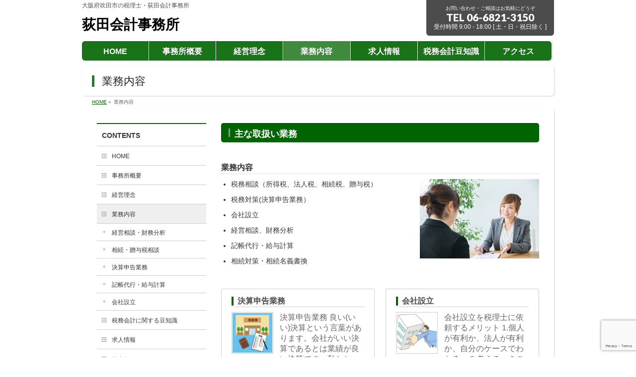

--- FILE ---
content_type: text/html; charset=UTF-8
request_url: https://ogita-kaikei.com/service/
body_size: 14600
content:
<!DOCTYPE html>
<!--[if IE]>
<meta http-equiv="X-UA-Compatible" content="IE=Edge">
<![endif]-->
<html xmlns:fb="http://ogp.me/ns/fb#" lang="ja">
<head>
<meta charset="UTF-8" />
<link rel="start" href="https://ogita-kaikei.com" title="HOME" />

<!--[if lte IE 8]>
<link rel="stylesheet" type="text/css" media="all" href="https://ogita-kaikei.com/wp-content/themes/biz-vektor-child/style_oldie.css" />
<![endif]-->
<meta id="viewport" name="viewport" content="width=device-width, initial-scale=1">
<title>業務内容 | 荻田会計事務所</title>
<meta name='robots' content='max-image-preview:large' />
<meta name="keywords" content="会社設立,会計事務所,税理士,決算,青色申告,税務相談,資金繰り,資産運用" />
<link rel='dns-prefetch' href='//webfonts.sakura.ne.jp' />
<link rel='dns-prefetch' href='//www.google.com' />
<link rel='dns-prefetch' href='//fonts.googleapis.com' />
<link rel="alternate" type="application/rss+xml" title="荻田会計事務所 &raquo; フィード" href="https://ogita-kaikei.com/feed/" />
<link rel="alternate" type="application/rss+xml" title="荻田会計事務所 &raquo; コメントフィード" href="https://ogita-kaikei.com/comments/feed/" />
<link rel="alternate" title="oEmbed (JSON)" type="application/json+oembed" href="https://ogita-kaikei.com/wp-json/oembed/1.0/embed?url=https%3A%2F%2Fogita-kaikei.com%2Fservice%2F" />
<link rel="alternate" title="oEmbed (XML)" type="text/xml+oembed" href="https://ogita-kaikei.com/wp-json/oembed/1.0/embed?url=https%3A%2F%2Fogita-kaikei.com%2Fservice%2F&#038;format=xml" />
<meta name="description" content="主な取扱い業務業務内容 	税務相談（所得税、法人税、相続税、贈与税）  	税務対策(決算申告業務） 	会社設立 	経営相談、財務分析 	記帳代行・給与計算 	相続対策・相続名義書換" />
<style type="text/css">.keyColorBG,.keyColorBGh:hover,.keyColor_bg,.keyColor_bg_hover:hover{background-color: #006400;}.keyColorCl,.keyColorClh:hover,.keyColor_txt,.keyColor_txt_hover:hover{color: #006400;}.keyColorBd,.keyColorBdh:hover,.keyColor_border,.keyColor_border_hover:hover{border-color: #006400;}.color_keyBG,.color_keyBGh:hover,.color_key_bg,.color_key_bg_hover:hover{background-color: #006400;}.color_keyCl,.color_keyClh:hover,.color_key_txt,.color_key_txt_hover:hover{color: #006400;}.color_keyBd,.color_keyBdh:hover,.color_key_border,.color_key_border_hover:hover{border-color: #006400;}</style>
<style id='wp-img-auto-sizes-contain-inline-css' type='text/css'>
img:is([sizes=auto i],[sizes^="auto," i]){contain-intrinsic-size:3000px 1500px}
/*# sourceURL=wp-img-auto-sizes-contain-inline-css */
</style>
<link rel='stylesheet' id='colorboxstyle-css' href='https://ogita-kaikei.com/wp-content/plugins/link-library/colorbox/colorbox.css?ver=6.9' type='text/css' media='all' />
<style id='wp-emoji-styles-inline-css' type='text/css'>

	img.wp-smiley, img.emoji {
		display: inline !important;
		border: none !important;
		box-shadow: none !important;
		height: 1em !important;
		width: 1em !important;
		margin: 0 0.07em !important;
		vertical-align: -0.1em !important;
		background: none !important;
		padding: 0 !important;
	}
/*# sourceURL=wp-emoji-styles-inline-css */
</style>
<style id='wp-block-library-inline-css' type='text/css'>
:root{--wp-block-synced-color:#7a00df;--wp-block-synced-color--rgb:122,0,223;--wp-bound-block-color:var(--wp-block-synced-color);--wp-editor-canvas-background:#ddd;--wp-admin-theme-color:#007cba;--wp-admin-theme-color--rgb:0,124,186;--wp-admin-theme-color-darker-10:#006ba1;--wp-admin-theme-color-darker-10--rgb:0,107,160.5;--wp-admin-theme-color-darker-20:#005a87;--wp-admin-theme-color-darker-20--rgb:0,90,135;--wp-admin-border-width-focus:2px}@media (min-resolution:192dpi){:root{--wp-admin-border-width-focus:1.5px}}.wp-element-button{cursor:pointer}:root .has-very-light-gray-background-color{background-color:#eee}:root .has-very-dark-gray-background-color{background-color:#313131}:root .has-very-light-gray-color{color:#eee}:root .has-very-dark-gray-color{color:#313131}:root .has-vivid-green-cyan-to-vivid-cyan-blue-gradient-background{background:linear-gradient(135deg,#00d084,#0693e3)}:root .has-purple-crush-gradient-background{background:linear-gradient(135deg,#34e2e4,#4721fb 50%,#ab1dfe)}:root .has-hazy-dawn-gradient-background{background:linear-gradient(135deg,#faaca8,#dad0ec)}:root .has-subdued-olive-gradient-background{background:linear-gradient(135deg,#fafae1,#67a671)}:root .has-atomic-cream-gradient-background{background:linear-gradient(135deg,#fdd79a,#004a59)}:root .has-nightshade-gradient-background{background:linear-gradient(135deg,#330968,#31cdcf)}:root .has-midnight-gradient-background{background:linear-gradient(135deg,#020381,#2874fc)}:root{--wp--preset--font-size--normal:16px;--wp--preset--font-size--huge:42px}.has-regular-font-size{font-size:1em}.has-larger-font-size{font-size:2.625em}.has-normal-font-size{font-size:var(--wp--preset--font-size--normal)}.has-huge-font-size{font-size:var(--wp--preset--font-size--huge)}.has-text-align-center{text-align:center}.has-text-align-left{text-align:left}.has-text-align-right{text-align:right}.has-fit-text{white-space:nowrap!important}#end-resizable-editor-section{display:none}.aligncenter{clear:both}.items-justified-left{justify-content:flex-start}.items-justified-center{justify-content:center}.items-justified-right{justify-content:flex-end}.items-justified-space-between{justify-content:space-between}.screen-reader-text{border:0;clip-path:inset(50%);height:1px;margin:-1px;overflow:hidden;padding:0;position:absolute;width:1px;word-wrap:normal!important}.screen-reader-text:focus{background-color:#ddd;clip-path:none;color:#444;display:block;font-size:1em;height:auto;left:5px;line-height:normal;padding:15px 23px 14px;text-decoration:none;top:5px;width:auto;z-index:100000}html :where(.has-border-color){border-style:solid}html :where([style*=border-top-color]){border-top-style:solid}html :where([style*=border-right-color]){border-right-style:solid}html :where([style*=border-bottom-color]){border-bottom-style:solid}html :where([style*=border-left-color]){border-left-style:solid}html :where([style*=border-width]){border-style:solid}html :where([style*=border-top-width]){border-top-style:solid}html :where([style*=border-right-width]){border-right-style:solid}html :where([style*=border-bottom-width]){border-bottom-style:solid}html :where([style*=border-left-width]){border-left-style:solid}html :where(img[class*=wp-image-]){height:auto;max-width:100%}:where(figure){margin:0 0 1em}html :where(.is-position-sticky){--wp-admin--admin-bar--position-offset:var(--wp-admin--admin-bar--height,0px)}@media screen and (max-width:600px){html :where(.is-position-sticky){--wp-admin--admin-bar--position-offset:0px}}

/*# sourceURL=wp-block-library-inline-css */
</style><style id='global-styles-inline-css' type='text/css'>
:root{--wp--preset--aspect-ratio--square: 1;--wp--preset--aspect-ratio--4-3: 4/3;--wp--preset--aspect-ratio--3-4: 3/4;--wp--preset--aspect-ratio--3-2: 3/2;--wp--preset--aspect-ratio--2-3: 2/3;--wp--preset--aspect-ratio--16-9: 16/9;--wp--preset--aspect-ratio--9-16: 9/16;--wp--preset--color--black: #000000;--wp--preset--color--cyan-bluish-gray: #abb8c3;--wp--preset--color--white: #ffffff;--wp--preset--color--pale-pink: #f78da7;--wp--preset--color--vivid-red: #cf2e2e;--wp--preset--color--luminous-vivid-orange: #ff6900;--wp--preset--color--luminous-vivid-amber: #fcb900;--wp--preset--color--light-green-cyan: #7bdcb5;--wp--preset--color--vivid-green-cyan: #00d084;--wp--preset--color--pale-cyan-blue: #8ed1fc;--wp--preset--color--vivid-cyan-blue: #0693e3;--wp--preset--color--vivid-purple: #9b51e0;--wp--preset--gradient--vivid-cyan-blue-to-vivid-purple: linear-gradient(135deg,rgb(6,147,227) 0%,rgb(155,81,224) 100%);--wp--preset--gradient--light-green-cyan-to-vivid-green-cyan: linear-gradient(135deg,rgb(122,220,180) 0%,rgb(0,208,130) 100%);--wp--preset--gradient--luminous-vivid-amber-to-luminous-vivid-orange: linear-gradient(135deg,rgb(252,185,0) 0%,rgb(255,105,0) 100%);--wp--preset--gradient--luminous-vivid-orange-to-vivid-red: linear-gradient(135deg,rgb(255,105,0) 0%,rgb(207,46,46) 100%);--wp--preset--gradient--very-light-gray-to-cyan-bluish-gray: linear-gradient(135deg,rgb(238,238,238) 0%,rgb(169,184,195) 100%);--wp--preset--gradient--cool-to-warm-spectrum: linear-gradient(135deg,rgb(74,234,220) 0%,rgb(151,120,209) 20%,rgb(207,42,186) 40%,rgb(238,44,130) 60%,rgb(251,105,98) 80%,rgb(254,248,76) 100%);--wp--preset--gradient--blush-light-purple: linear-gradient(135deg,rgb(255,206,236) 0%,rgb(152,150,240) 100%);--wp--preset--gradient--blush-bordeaux: linear-gradient(135deg,rgb(254,205,165) 0%,rgb(254,45,45) 50%,rgb(107,0,62) 100%);--wp--preset--gradient--luminous-dusk: linear-gradient(135deg,rgb(255,203,112) 0%,rgb(199,81,192) 50%,rgb(65,88,208) 100%);--wp--preset--gradient--pale-ocean: linear-gradient(135deg,rgb(255,245,203) 0%,rgb(182,227,212) 50%,rgb(51,167,181) 100%);--wp--preset--gradient--electric-grass: linear-gradient(135deg,rgb(202,248,128) 0%,rgb(113,206,126) 100%);--wp--preset--gradient--midnight: linear-gradient(135deg,rgb(2,3,129) 0%,rgb(40,116,252) 100%);--wp--preset--font-size--small: 13px;--wp--preset--font-size--medium: 20px;--wp--preset--font-size--large: 36px;--wp--preset--font-size--x-large: 42px;--wp--preset--spacing--20: 0.44rem;--wp--preset--spacing--30: 0.67rem;--wp--preset--spacing--40: 1rem;--wp--preset--spacing--50: 1.5rem;--wp--preset--spacing--60: 2.25rem;--wp--preset--spacing--70: 3.38rem;--wp--preset--spacing--80: 5.06rem;--wp--preset--shadow--natural: 6px 6px 9px rgba(0, 0, 0, 0.2);--wp--preset--shadow--deep: 12px 12px 50px rgba(0, 0, 0, 0.4);--wp--preset--shadow--sharp: 6px 6px 0px rgba(0, 0, 0, 0.2);--wp--preset--shadow--outlined: 6px 6px 0px -3px rgb(255, 255, 255), 6px 6px rgb(0, 0, 0);--wp--preset--shadow--crisp: 6px 6px 0px rgb(0, 0, 0);}:where(.is-layout-flex){gap: 0.5em;}:where(.is-layout-grid){gap: 0.5em;}body .is-layout-flex{display: flex;}.is-layout-flex{flex-wrap: wrap;align-items: center;}.is-layout-flex > :is(*, div){margin: 0;}body .is-layout-grid{display: grid;}.is-layout-grid > :is(*, div){margin: 0;}:where(.wp-block-columns.is-layout-flex){gap: 2em;}:where(.wp-block-columns.is-layout-grid){gap: 2em;}:where(.wp-block-post-template.is-layout-flex){gap: 1.25em;}:where(.wp-block-post-template.is-layout-grid){gap: 1.25em;}.has-black-color{color: var(--wp--preset--color--black) !important;}.has-cyan-bluish-gray-color{color: var(--wp--preset--color--cyan-bluish-gray) !important;}.has-white-color{color: var(--wp--preset--color--white) !important;}.has-pale-pink-color{color: var(--wp--preset--color--pale-pink) !important;}.has-vivid-red-color{color: var(--wp--preset--color--vivid-red) !important;}.has-luminous-vivid-orange-color{color: var(--wp--preset--color--luminous-vivid-orange) !important;}.has-luminous-vivid-amber-color{color: var(--wp--preset--color--luminous-vivid-amber) !important;}.has-light-green-cyan-color{color: var(--wp--preset--color--light-green-cyan) !important;}.has-vivid-green-cyan-color{color: var(--wp--preset--color--vivid-green-cyan) !important;}.has-pale-cyan-blue-color{color: var(--wp--preset--color--pale-cyan-blue) !important;}.has-vivid-cyan-blue-color{color: var(--wp--preset--color--vivid-cyan-blue) !important;}.has-vivid-purple-color{color: var(--wp--preset--color--vivid-purple) !important;}.has-black-background-color{background-color: var(--wp--preset--color--black) !important;}.has-cyan-bluish-gray-background-color{background-color: var(--wp--preset--color--cyan-bluish-gray) !important;}.has-white-background-color{background-color: var(--wp--preset--color--white) !important;}.has-pale-pink-background-color{background-color: var(--wp--preset--color--pale-pink) !important;}.has-vivid-red-background-color{background-color: var(--wp--preset--color--vivid-red) !important;}.has-luminous-vivid-orange-background-color{background-color: var(--wp--preset--color--luminous-vivid-orange) !important;}.has-luminous-vivid-amber-background-color{background-color: var(--wp--preset--color--luminous-vivid-amber) !important;}.has-light-green-cyan-background-color{background-color: var(--wp--preset--color--light-green-cyan) !important;}.has-vivid-green-cyan-background-color{background-color: var(--wp--preset--color--vivid-green-cyan) !important;}.has-pale-cyan-blue-background-color{background-color: var(--wp--preset--color--pale-cyan-blue) !important;}.has-vivid-cyan-blue-background-color{background-color: var(--wp--preset--color--vivid-cyan-blue) !important;}.has-vivid-purple-background-color{background-color: var(--wp--preset--color--vivid-purple) !important;}.has-black-border-color{border-color: var(--wp--preset--color--black) !important;}.has-cyan-bluish-gray-border-color{border-color: var(--wp--preset--color--cyan-bluish-gray) !important;}.has-white-border-color{border-color: var(--wp--preset--color--white) !important;}.has-pale-pink-border-color{border-color: var(--wp--preset--color--pale-pink) !important;}.has-vivid-red-border-color{border-color: var(--wp--preset--color--vivid-red) !important;}.has-luminous-vivid-orange-border-color{border-color: var(--wp--preset--color--luminous-vivid-orange) !important;}.has-luminous-vivid-amber-border-color{border-color: var(--wp--preset--color--luminous-vivid-amber) !important;}.has-light-green-cyan-border-color{border-color: var(--wp--preset--color--light-green-cyan) !important;}.has-vivid-green-cyan-border-color{border-color: var(--wp--preset--color--vivid-green-cyan) !important;}.has-pale-cyan-blue-border-color{border-color: var(--wp--preset--color--pale-cyan-blue) !important;}.has-vivid-cyan-blue-border-color{border-color: var(--wp--preset--color--vivid-cyan-blue) !important;}.has-vivid-purple-border-color{border-color: var(--wp--preset--color--vivid-purple) !important;}.has-vivid-cyan-blue-to-vivid-purple-gradient-background{background: var(--wp--preset--gradient--vivid-cyan-blue-to-vivid-purple) !important;}.has-light-green-cyan-to-vivid-green-cyan-gradient-background{background: var(--wp--preset--gradient--light-green-cyan-to-vivid-green-cyan) !important;}.has-luminous-vivid-amber-to-luminous-vivid-orange-gradient-background{background: var(--wp--preset--gradient--luminous-vivid-amber-to-luminous-vivid-orange) !important;}.has-luminous-vivid-orange-to-vivid-red-gradient-background{background: var(--wp--preset--gradient--luminous-vivid-orange-to-vivid-red) !important;}.has-very-light-gray-to-cyan-bluish-gray-gradient-background{background: var(--wp--preset--gradient--very-light-gray-to-cyan-bluish-gray) !important;}.has-cool-to-warm-spectrum-gradient-background{background: var(--wp--preset--gradient--cool-to-warm-spectrum) !important;}.has-blush-light-purple-gradient-background{background: var(--wp--preset--gradient--blush-light-purple) !important;}.has-blush-bordeaux-gradient-background{background: var(--wp--preset--gradient--blush-bordeaux) !important;}.has-luminous-dusk-gradient-background{background: var(--wp--preset--gradient--luminous-dusk) !important;}.has-pale-ocean-gradient-background{background: var(--wp--preset--gradient--pale-ocean) !important;}.has-electric-grass-gradient-background{background: var(--wp--preset--gradient--electric-grass) !important;}.has-midnight-gradient-background{background: var(--wp--preset--gradient--midnight) !important;}.has-small-font-size{font-size: var(--wp--preset--font-size--small) !important;}.has-medium-font-size{font-size: var(--wp--preset--font-size--medium) !important;}.has-large-font-size{font-size: var(--wp--preset--font-size--large) !important;}.has-x-large-font-size{font-size: var(--wp--preset--font-size--x-large) !important;}
/*# sourceURL=global-styles-inline-css */
</style>

<style id='classic-theme-styles-inline-css' type='text/css'>
/*! This file is auto-generated */
.wp-block-button__link{color:#fff;background-color:#32373c;border-radius:9999px;box-shadow:none;text-decoration:none;padding:calc(.667em + 2px) calc(1.333em + 2px);font-size:1.125em}.wp-block-file__button{background:#32373c;color:#fff;text-decoration:none}
/*# sourceURL=/wp-includes/css/classic-themes.min.css */
</style>
<link rel='stylesheet' id='contact-form-7-css' href='https://ogita-kaikei.com/wp-content/plugins/contact-form-7/includes/css/styles.css?ver=6.1.4' type='text/css' media='all' />
<link rel='stylesheet' id='thumbs_rating_styles-css' href='https://ogita-kaikei.com/wp-content/plugins/link-library/upvote-downvote/css/style.css?ver=1.0.0' type='text/css' media='all' />
<link rel='stylesheet' id='Biz_Vektor_common_style-css' href='https://ogita-kaikei.com/wp-content/themes/biz-vektor/css/bizvektor_common_min.css?ver=1.12.4' type='text/css' media='all' />
<link rel='stylesheet' id='Biz_Vektor_Design_style-css' href='https://ogita-kaikei.com/wp-content/plugins/biz-vektor-penetrate/css/penetrate.css?ver=1.0.3' type='text/css' media='all' />
<link rel='stylesheet' id='Biz_Vektor_plugin_sns_style-css' href='https://ogita-kaikei.com/wp-content/themes/biz-vektor/plugins/sns/style_bizvektor_sns.css?ver=6.9' type='text/css' media='all' />
<link rel='stylesheet' id='Biz_Vektor_add_web_fonts-css' href='//fonts.googleapis.com/css?family=Droid+Sans%3A700%7CLato%3A900%7CAnton&#038;ver=6.9' type='text/css' media='all' />
<link rel='stylesheet' id='jquery.lightbox.min.css-css' href='https://ogita-kaikei.com/wp-content/plugins/wp-jquery-lightbox/lightboxes/wp-jquery-lightbox/styles/lightbox.min.css?ver=2.3.4' type='text/css' media='all' />
<link rel='stylesheet' id='jqlb-overrides-css' href='https://ogita-kaikei.com/wp-content/plugins/wp-jquery-lightbox/lightboxes/wp-jquery-lightbox/styles/overrides.css?ver=2.3.4' type='text/css' media='all' />
<style id='jqlb-overrides-inline-css' type='text/css'>

			#outerImageContainer {
				box-shadow: none;
			}
			#imageContainer{
				padding: px;
			}
			#imageDataContainer {
				box-shadow: none;
				z-index: auto;
			}
			#prevArrow,
			#nextArrow{
				background-color: ;
				color: ;
			}
/*# sourceURL=jqlb-overrides-inline-css */
</style>
<script type="text/javascript" src="https://ogita-kaikei.com/wp-includes/js/jquery/jquery.min.js?ver=3.7.1" id="jquery-core-js"></script>
<script type="text/javascript" src="https://ogita-kaikei.com/wp-includes/js/jquery/jquery-migrate.min.js?ver=3.4.1" id="jquery-migrate-js"></script>
<script type="text/javascript" src="https://ogita-kaikei.com/wp-content/plugins/link-library/colorbox/jquery.colorbox-min.js?ver=1.3.9" id="colorbox-js"></script>
<script type="text/javascript" src="//webfonts.sakura.ne.jp/js/sakurav3.js?fadein=0&amp;ver=3.1.4" id="typesquare_std-js"></script>
<script type="text/javascript" id="thumbs_rating_scripts-js-extra">
/* <![CDATA[ */
var thumbs_rating_ajax = {"ajax_url":"https://ogita-kaikei.com/wp-admin/admin-ajax.php","nonce":"f2e5f2226b"};
//# sourceURL=thumbs_rating_scripts-js-extra
/* ]]> */
</script>
<script type="text/javascript" src="https://ogita-kaikei.com/wp-content/plugins/link-library/upvote-downvote/js/general.js?ver=4.0.1" id="thumbs_rating_scripts-js"></script>
<link rel="https://api.w.org/" href="https://ogita-kaikei.com/wp-json/" /><link rel="alternate" title="JSON" type="application/json" href="https://ogita-kaikei.com/wp-json/wp/v2/pages/9" /><link rel="EditURI" type="application/rsd+xml" title="RSD" href="https://ogita-kaikei.com/xmlrpc.php?rsd" />
<link rel="canonical" href="https://ogita-kaikei.com/service/" />
<link rel='shortlink' href='https://ogita-kaikei.com/?p=9' />
<!-- [ BizVektor OGP ] -->
<meta property="og:site_name" content="荻田会計事務所" />
<meta property="og:url" content="https://ogita-kaikei.com/service/" />
<meta property="fb:app_id" content="" />
<meta property="og:type" content="article" />
<meta property="og:title" content="業務内容 | 荻田会計事務所" />
<meta property="og:description" content="主な取扱い業務 業務内容   	税務相談（所得税、法人税、相続税、贈与税）   	税務対策(決算申告業務）  	会社設立  	経営相談、財務分析  	記帳代行・給与計算  	相続対策・相続名義書換 " />
<!-- [ /BizVektor OGP ] -->
<!--[if lte IE 8]>
<link rel="stylesheet" type="text/css" media="all" href="https://ogita-kaikei.com/wp-content/plugins/biz-vektor-penetrate/css/penetrate_oldie.css" />
<![endif]-->
<link rel="pingback" href="https://ogita-kaikei.com/xmlrpc.php" />
<style type="text/css">
body { color:#333333;}
</style>
<!-- BizVektor Penetrate original color -->
<style type="text/css">
#headerTop	{ background-color:rgba(255,255,255,0.9); color:#4d4d4d;}
#container	{ background-color:rgba(255,255,255,0.9);}
a,
#panList a,
.content dt	{ color:#006400; }

#gMenu .assistive-text,
#gMenu .menu li a,
.content h2,
.content h1.contentTitle,
.content h1.entryPostTitle,
.content .mainFootContact .mainFootBt a,
.sideTower li.sideBnr#sideContact a,
#sideTower li.sideBnr#sideContact a{ background-color:#006400; }

/* bg */
input[type=button],
input[type=submit],
a.btn,
.linkBtn a,
.moreLink a,
.btn.btnS a,
.btn.btnM a,
.btn.btnL a,
a.btn.btnS,
a.btn.btnM,
a.btn.btnL,
.content p.btn.btnL input,
#searchform input[type=submit],
p.form-submit input[type=submit],
form#searchform input#searchsubmit,
.content form input.wpcf7-submit,
#confirm-button input,
.content .infoList .infoCate a:hover,
.paging span.current,
.paging a:hover,
#pagetop a	{ background-color:#006400;color:#f5f5f5; }

#pagetop a:hover,
.moreLink a:hover,
.btn.btnS a:hover,
.btn.btnM a:hover,
.btn.btnL a:hover,
a:hover.btn.btnS,
a:hover.btn.btnM,
a:hover.btn.btnL,
.content .mainFootContact .mainFootBt a:hover,
.sideTower li.sideBnr#sideContact a:hover,
#sideTower li.sideBnr#sideContact a:hover	{ background-color:#006400; opacity:0.95;}

.content h4,
.content .child_page_block h4 a:hover,
.content .child_page_block p a:hover,
.content .childPageBox ul li.current_page_item li a,
.content .mainFootContact p.mainFootTxt span.mainFootTel,
.content h3	{ border-left-color:#006400;}

.content .child_page_block h4 a,
.paging span,
.paging a	{ border-color:#006400; }
.paging a { color:#006400; }

.sideTower .localHead,
#sideTower .localHead	{ border-top-color:#006400; }

#pageTitBnr #pageTitInner #pageTit,
.sideTower .sideWidget h4,
#sideTower .sideWidget h4,
#topPr .topPrInner h3	{ border-left-color:#006400; }

#topMainBnrFrame a.slideFrame:hover	{ border:4px solid #006400;}
</style>
<!-- /BizVektor Penetrate original color -->
<link rel='stylesheet' id='radius-css' href='https://ogita-kaikei.com/wp-content/plugins/biz-vektor-penetrate/css/penetrate_shadow.css' type='text/css' media='all' />
<link rel='stylesheet' id='radius-css' href='https://ogita-kaikei.com/wp-content/plugins/biz-vektor-penetrate/css/penetrate_radius.css' type='text/css' media='all' />
	<style type="text/css">
/*-------------------------------------------*/
/*	menu divide
/*-------------------------------------------*/
@media (min-width: 970px) {
#gMenu.itemClose .menu, #gMenu.itemOpen .menu { display: -webkit-flex; display: flex; }
#gMenu .menu > li { width:100%; }
}
</style>
<style type="text/css">
/*-------------------------------------------*/
/*	font
/*-------------------------------------------*/
h1,h2,h3,h4,h4,h5,h6,#header #site-title,#pageTitBnr #pageTitInner #pageTit,#content .leadTxt,#sideTower .localHead {font-family: "ヒラギノ角ゴ Pro W3","Hiragino Kaku Gothic Pro","メイリオ",Meiryo,Osaka,"ＭＳ Ｐゴシック","MS PGothic",sans-serif; }
#pageTitBnr #pageTitInner #pageTit { font-weight:lighter; }
#gMenu .menu li a strong {font-family: "ヒラギノ角ゴ Pro W3","Hiragino Kaku Gothic Pro","メイリオ",Meiryo,Osaka,"ＭＳ Ｐゴシック","MS PGothic",sans-serif; }
</style>
<link rel="stylesheet" href="https://ogita-kaikei.com/wp-content/themes/biz-vektor-child/style.css" type="text/css" media="all" />
<style type="text/css">
#content p { font-size:16px; }
.sideTower .sideWidget li { font-size:13px; }
.ngg-galleryoverview {
    text-align: center !important;
    overflow: hidden;
    width: 100% !important;
    clear:both;
    display:block !important;
}
.ngg-gallery-thumbnail-box {
    display: inline-block !important;
    float: none !important;
}
.body.custom-background { background-color: white; }

#footerFloatingMenu {
    display: block;
    width: 100%;
    background-color: white;
    position: fixed;
    left: 0px;
    bottom: 0px;
    z-index: 9999;
    text-align: center;
}
/* (1)フッター境界線（上）の色 */
#footMenu {
border-top-color:white;
}
 
/* (2)フッターの背景色 */
#footer {
background-color:white;
border-top:1px solid white;
}
 
/* (3)会社名 */
#footer dl#footerOutline dt { color:white; }
 
/* (4)住所 */
#footer dl#footerOutline dd { color:white; }
 
/* (5)フッターサイトマップメニュー */
#footerSiteMap .menu a { color:white; }
 
/* (6)フッター罫線 */
#footer { border-top:1px solid white; }
 
/* (7)メニューアイコン */
#footerSiteMap .menu li a {
background:url(images/icon_arrow1_green.gif) 0px 3px no-repeat;
}
 
/* (8)サブメニューアイコン */
#footerSiteMap .menu li li a {
background:url(images/icon_arrow2_orange.gif) 2px 4px no-repeat;
}
 
/* (9)CopyrightとPowered byの背景色と罫線 */
#siteBottom {
border-top:1px solid white;
background-color:white;
}
 
/* (10)CopyrightとPowered byの色 */
#siteBottom #copy,
#siteBottom #copy a,
#siteBottom #powerd,
#siteBottom #powerd a   {
color:white;
}</style>
	<script type="text/javascript">
  var _gaq = _gaq || [];
  _gaq.push(['_setAccount', 'UA-117915576-1']);
  _gaq.push(['_trackPageview']);
	  (function() {
	var ga = document.createElement('script'); ga.type = 'text/javascript'; ga.async = true;
	ga.src = ('https:' == document.location.protocol ? 'https://ssl' : 'http://www') + '.google-analytics.com/ga.js';
	var s = document.getElementsByTagName('script')[0]; s.parentNode.insertBefore(ga, s);
  })();
</script>
</head>

<body class="wp-singular page-template page-template-page-parent page-template-page-parent-php page page-id-9 page-parent wp-theme-biz-vektor wp-child-theme-biz-vektor-child two-column left-sidebar">

<div id="fb-root"></div>

<div id="wrap">

<!--[if lte IE 8]>
<div id="eradi_ie_box">
<div class="alert_title">ご利用の <span style="font-weight: bold;">Internet Exproler</span> は古すぎます。</div>
<p>あなたがご利用の Internet Explorer はすでにサポートが終了しているため、正しい表示・動作を保証しておりません。<br />
古い Internet Exproler はセキュリティーの観点からも、<a href="https://www.microsoft.com/ja-jp/windows/lifecycle/iesupport/" target="_blank" >新しいブラウザに移行する事が強く推奨されています。</a><br />
<a href="http://windows.microsoft.com/ja-jp/internet-explorer/" target="_blank" >最新のInternet Exproler</a> や <a href="https://www.microsoft.com/ja-jp/windows/microsoft-edge" target="_blank" >Edge</a> を利用するか、<a href="https://www.google.co.jp/chrome/browser/index.html" target="_blank">Chrome</a> や <a href="https://www.mozilla.org/ja/firefox/new/" target="_blank">Firefox</a> など、より早くて快適なブラウザをご利用ください。</p>
</div>
<![endif]-->

<!-- [ #headerTop ] -->
<div id="headerTop">
<div class="innerBox">
<div id="site-description">大阪府吹田市の税理士・荻田会計事務所</div>
</div>
</div><!-- [ /#headerTop ] -->

<!-- [ #header ] -->
<header id="header" class="header">
<div id="headerInner" class="innerBox">
<!-- [ #headLogo ] -->
<div id="site-title">
<a href="https://ogita-kaikei.com/" title="荻田会計事務所" rel="home">
荻田会計事務所</a>
</div>
<!-- [ /#headLogo ] -->

<!-- [ #headContact ] -->
<div id="headContact" class="itemClose" onclick="showHide('headContact');"><div id="headContactInner">
<div id="headContactTxt">お問い合わせ・ご相談はお気軽にどうぞ</div>
<div id="headContactTel">TEL 06-6821-3150</div>
<div id="headContactTime">受付時間 9:00 - 18:00 [ 土・日・祝日除く ]</div>
</div></div><!-- [ /#headContact ] -->

</div>
<!-- #headerInner -->
</header>
<!-- [ /#header ] -->


<!-- [ #gMenu ] -->
<div id="gMenu" class="itemClose">
<div id="gMenuInner" class="innerBox">
<h3 class="assistive-text" onclick="showHide('gMenu');"><span>MENU</span></h3>
<div class="skip-link screen-reader-text">
	<a href="#content" title="メニューを飛ばす">メニューを飛ばす</a>
</div>
<div class="menu-headernavigation-container"><ul id="menu-headernavigation" class="menu"><li id="menu-item-568" class="menu-item menu-item-type-post_type menu-item-object-page menu-item-home"><a href="https://ogita-kaikei.com/"><strong>HOME</strong></a></li>
<li id="menu-item-569" class="menu-item menu-item-type-post_type menu-item-object-page"><a href="https://ogita-kaikei.com/company/"><strong>事務所概要</strong></a></li>
<li id="menu-item-571" class="menu-item menu-item-type-post_type menu-item-object-page"><a href="https://ogita-kaikei.com/%e7%b5%8c%e5%96%b6%e7%90%86%e5%bf%b5/"><strong>経営理念</strong></a></li>
<li id="menu-item-570" class="menu-item menu-item-type-post_type menu-item-object-page current-menu-item page_item page-item-9 current_page_item menu-item-has-children"><a href="https://ogita-kaikei.com/service/"><strong>業務内容</strong></a>
<ul class="sub-menu">
	<li id="menu-item-982" class="menu-item menu-item-type-post_type menu-item-object-page"><a href="https://ogita-kaikei.com/service/%e7%b5%8c%e5%96%b6%e7%9b%b8%e8%ab%87%e3%83%bb%e8%b2%a1%e5%8b%99%e5%88%86%e6%9e%90/">経営相談・財務分析</a></li>
	<li id="menu-item-977" class="menu-item menu-item-type-post_type menu-item-object-page"><a href="https://ogita-kaikei.com/service/%e4%bc%9a%e7%a4%be%e8%a8%ad%e7%ab%8b/">会社設立</a></li>
	<li id="menu-item-979" class="menu-item menu-item-type-post_type menu-item-object-page"><a href="https://ogita-kaikei.com/service/%e8%a8%98%e5%b8%b3%e4%bb%a3%e8%a1%8c%e3%83%bb%e7%b5%a6%e4%b8%8e%e8%a8%88%e7%ae%97/">記帳代行・給与計算</a></li>
	<li id="menu-item-987" class="menu-item menu-item-type-post_type menu-item-object-page"><a href="https://ogita-kaikei.com/service/%e6%b1%ba%e7%ae%97%e7%94%b3%e5%91%8a%e6%a5%ad%e5%8b%99/">決算申告業務</a></li>
	<li id="menu-item-1279" class="menu-item menu-item-type-post_type menu-item-object-page"><a href="https://ogita-kaikei.com/service/%e7%9b%b8%e7%b6%9a%e3%83%bb%e8%b4%88%e4%b8%8e%e7%a8%8e%e7%9b%b8%e8%ab%87/">相続・贈与税相談</a></li>
</ul>
</li>
<li id="menu-item-572" class="menu-item menu-item-type-post_type menu-item-object-page"><a href="https://ogita-kaikei.com/recruit/"><strong>求人情報</strong></a></li>
<li id="menu-item-1069" class="menu-item menu-item-type-post_type menu-item-object-page menu-item-has-children"><a href="https://ogita-kaikei.com/knowledge/"><strong>税務会計豆知識</strong></a>
<ul class="sub-menu">
	<li id="menu-item-1198" class="menu-item menu-item-type-post_type menu-item-object-page"><a href="https://ogita-kaikei.com/%e7%a8%8e%e6%b3%95%e3%83%bb%e5%9f%ba%e6%9c%ac/">税法・基本</a></li>
	<li id="menu-item-1240" class="menu-item menu-item-type-post_type menu-item-object-page"><a href="https://ogita-kaikei.com/%e6%ba%90%e6%b3%89%e6%89%80%e5%be%97%e7%a8%8e/">源泉所得税</a></li>
	<li id="menu-item-1241" class="menu-item menu-item-type-post_type menu-item-object-page"><a href="https://ogita-kaikei.com/%e5%80%8b%e4%ba%ba/">個人</a></li>
	<li id="menu-item-1249" class="menu-item menu-item-type-post_type menu-item-object-page"><a href="https://ogita-kaikei.com/%e6%b6%88%e8%b2%bb%e7%a8%8e/">消費税</a></li>
	<li id="menu-item-1242" class="menu-item menu-item-type-post_type menu-item-object-page"><a href="https://ogita-kaikei.com/%e7%a8%8e%e5%8b%99%e8%aa%bf%e6%9f%bb%e5%af%be%e7%ad%96/">税務調査対策</a></li>
	<li id="menu-item-1192" class="menu-item menu-item-type-post_type menu-item-object-page"><a href="https://ogita-kaikei.com/%e7%9b%b8%e7%b6%9a%e3%81%ab%e9%96%a2%e3%81%99%e3%82%8b%e3%81%94%e7%9b%b8%e8%ab%87/">相続に関するご相談</a></li>
	<li id="menu-item-1239" class="menu-item menu-item-type-post_type menu-item-object-page"><a href="https://ogita-kaikei.com/%e8%b2%a1%e5%8b%99%e5%88%86%e6%9e%90/">財務分析</a></li>
	<li id="menu-item-1238" class="menu-item menu-item-type-post_type menu-item-object-page"><a href="https://ogita-kaikei.com/%e6%b3%95%e4%ba%ba%e5%90%84%e7%a8%ae/">法人各種</a></li>
	<li id="menu-item-1250" class="menu-item menu-item-type-post_type menu-item-object-page"><a href="https://ogita-kaikei.com/%e5%9b%bd%e9%9a%9b%e7%a8%8e%e5%8b%99/">国際税務</a></li>
</ul>
</li>
<li id="menu-item-1140" class="menu-item menu-item-type-post_type menu-item-object-page"><a href="https://ogita-kaikei.com/%e3%82%a2%e3%82%af%e3%82%bb%e3%82%b9/"><strong>アクセス</strong></a></li>
</ul></div>
</div><!-- [ /#gMenuInner ] -->
</div>
<!-- [ /#gMenu ] -->


<div id="pageTitBnr">
<div class="innerBox">
<div id="pageTitInner">
<h1 id="pageTit">
業務内容</h1>
</div><!-- [ /#pageTitInner ] -->
</div>
</div><!-- [ /#pageTitBnr ] -->
<!-- [ #panList ] -->
<div id="panList">
<div id="panListInner" class="innerBox"><ul><li id="panHome" itemprop="itemListElement" itemscope itemtype="http://schema.org/ListItem"><a href="https://ogita-kaikei.com" itemprop="item"><span itemprop="name">HOME</span></a> &raquo; </li><li itemprop="itemListElement" itemscope itemtype="http://schema.org/ListItem"><span itemprop="name">業務内容</span></li></ul></div>
</div>
<!-- [ /#panList ] -->

<div id="main" class="main">
<!-- [ #container ] -->
<div id="container" class="innerBox">
<!-- [ #content ] -->
<div id="content" class="content">

			<div id="post-9" class="entry-content">
			<h2>主な取扱い業務</h2>
<h4>業務内容</h4>
<ul>
<li>税務相談（所得税、法人税、相続税、贈与税） <img decoding="async" style="background-image: none; float: right; padding-top: 0px; padding-left: 0px; display: inline; padding-right: 0px; border: 0px;" title="zeimusoudan" src="https://ogita-kaikei.com/wp-content/uploads/2018/03/zeimusoudan.jpg" alt="zeimusoudan" width="240" height="160" align="right" border="0" /></li>
<li>税務対策(決算申告業務）</li>
<li>会社設立</li>
<li>経営相談、財務分析</li>
<li>記帳代行・給与計算</li>
<li>相続対策・相続名義書換</li>
</ul>
					</div><!-- .entry-content -->
		

<!-- .child_page_block -->
<div class="child_page_block layout_odd">
<div class="child_page_blockInner">
	<h4 class="entryTitle"><a href="https://ogita-kaikei.com/service/%e6%b1%ba%e7%ae%97%e7%94%b3%e5%91%8a%e6%a5%ad%e5%8b%99/">決算申告業務</a></h4>
			<div class="thumbImage">
		<div class="thumbImageInner">
		<a href="https://ogita-kaikei.com/service/%e6%b1%ba%e7%ae%97%e7%94%b3%e5%91%8a%e6%a5%ad%e5%8b%99/"><img width="200" height="200" src="https://ogita-kaikei.com/wp-content/uploads/2018/03/496581-200x200.jpg" class="attachment-post-thumbnail size-post-thumbnail wp-post-image" alt="" decoding="async" loading="lazy" srcset="https://ogita-kaikei.com/wp-content/uploads/2018/03/496581-200x200.jpg 200w, https://ogita-kaikei.com/wp-content/uploads/2018/03/496581-150x150.jpg 150w, https://ogita-kaikei.com/wp-content/uploads/2018/03/496581-300x300.jpg 300w, https://ogita-kaikei.com/wp-content/uploads/2018/03/496581.jpg 500w" sizes="auto, (max-width: 200px) 100vw, 200px" /></a>
				</div>
		</div><!-- [ /.thumbImage ] -->
		<div class="childText">
	<p><a href="https://ogita-kaikei.com/service/%e6%b1%ba%e7%ae%97%e7%94%b3%e5%91%8a%e6%a5%ad%e5%8b%99/">決算申告業務 良い(いい)決算という言葉があります。会社がいい決算であるとは業績が良い決算です。私たちは、日頃からどうすれば、業績のいい、もうかる会社になるかを考えています。そのためには、会社が原理原則に従って良い経営を &#8230;</a></p>
	<div class="moreLink"><a href="https://ogita-kaikei.com/service/%e6%b1%ba%e7%ae%97%e7%94%b3%e5%91%8a%e6%a5%ad%e5%8b%99/">詳しくはこちら</a></div>
	</div>
	</div>
</div>
<!-- /.child_page_block -->
<!-- .child_page_block -->
<div class="child_page_block layout_even">
<div class="child_page_blockInner">
	<h4 class="entryTitle"><a href="https://ogita-kaikei.com/service/%e4%bc%9a%e7%a4%be%e8%a8%ad%e7%ab%8b/">会社設立</a></h4>
			<div class="thumbImage">
		<div class="thumbImageInner">
		<a href="https://ogita-kaikei.com/service/%e4%bc%9a%e7%a4%be%e8%a8%ad%e7%ab%8b/"><img width="200" height="200" src="https://ogita-kaikei.com/wp-content/uploads/2018/03/321557-200x200.jpg" class="attachment-post-thumbnail size-post-thumbnail wp-post-image" alt="" decoding="async" loading="lazy" srcset="https://ogita-kaikei.com/wp-content/uploads/2018/03/321557-200x200.jpg 200w, https://ogita-kaikei.com/wp-content/uploads/2018/03/321557-150x150.jpg 150w" sizes="auto, (max-width: 200px) 100vw, 200px" /></a>
				</div>
		</div><!-- [ /.thumbImage ] -->
		<div class="childText">
	<p><a href="https://ogita-kaikei.com/service/%e4%bc%9a%e7%a4%be%e8%a8%ad%e7%ab%8b/">会社設立を税理士に依頼するメリット 1.個人が有利か、法人が有利か、自分のケースでわかる。 2.考えるべきことが具体化する。 3.法人設立は司法書士が行うが、事前に税理士がさばくので早くて、安い。 4.設立後の届出関係も &#8230;</a></p>
	<div class="moreLink"><a href="https://ogita-kaikei.com/service/%e4%bc%9a%e7%a4%be%e8%a8%ad%e7%ab%8b/">詳しくはこちら</a></div>
	</div>
	</div>
</div>
<!-- /.child_page_block -->
<!-- .child_page_block -->
<div class="child_page_block layout_odd">
<div class="child_page_blockInner">
	<h4 class="entryTitle"><a href="https://ogita-kaikei.com/service/%e7%b5%8c%e5%96%b6%e7%9b%b8%e8%ab%87%e3%83%bb%e8%b2%a1%e5%8b%99%e5%88%86%e6%9e%90/">経営相談・財務分析</a></h4>
			<div class="thumbImage">
		<div class="thumbImageInner">
		<a href="https://ogita-kaikei.com/service/%e7%b5%8c%e5%96%b6%e7%9b%b8%e8%ab%87%e3%83%bb%e8%b2%a1%e5%8b%99%e5%88%86%e6%9e%90/"><img width="200" height="200" src="https://ogita-kaikei.com/wp-content/uploads/2018/01/setsuritu-200x200.jpg" class="attachment-post-thumbnail size-post-thumbnail wp-post-image" alt="" decoding="async" loading="lazy" srcset="https://ogita-kaikei.com/wp-content/uploads/2018/01/setsuritu-200x200.jpg 200w, https://ogita-kaikei.com/wp-content/uploads/2018/01/setsuritu-150x150.jpg 150w" sizes="auto, (max-width: 200px) 100vw, 200px" /></a>
				</div>
		</div><!-- [ /.thumbImage ] -->
		<div class="childText">
	<p><a href="https://ogita-kaikei.com/service/%e7%b5%8c%e5%96%b6%e7%9b%b8%e8%ab%87%e3%83%bb%e8%b2%a1%e5%8b%99%e5%88%86%e6%9e%90/">経営相談 経営について気軽に相談できる人がいない。 決算書、試算表の見方が分からない、活用の仕方が分からない。 金融機関からの借入金の返済が困難であるが、どうしたらよいか分からない。 M&amp;Aを行いたいが、どのよう &#8230;</a></p>
	<div class="moreLink"><a href="https://ogita-kaikei.com/service/%e7%b5%8c%e5%96%b6%e7%9b%b8%e8%ab%87%e3%83%bb%e8%b2%a1%e5%8b%99%e5%88%86%e6%9e%90/">詳しくはこちら</a></div>
	</div>
	</div>
</div>
<!-- /.child_page_block -->
<!-- .child_page_block -->
<div class="child_page_block layout_even">
<div class="child_page_blockInner">
	<h4 class="entryTitle"><a href="https://ogita-kaikei.com/service/%e8%a8%98%e5%b8%b3%e4%bb%a3%e8%a1%8c%e3%83%bb%e7%b5%a6%e4%b8%8e%e8%a8%88%e7%ae%97/">記帳代行・給与計算</a></h4>
			<div class="thumbImage">
		<div class="thumbImageInner">
		<a href="https://ogita-kaikei.com/service/%e8%a8%98%e5%b8%b3%e4%bb%a3%e8%a1%8c%e3%83%bb%e7%b5%a6%e4%b8%8e%e8%a8%88%e7%ae%97/"><img width="200" height="200" src="https://ogita-kaikei.com/wp-content/uploads/2018/03/931897-200x200.jpg" class="attachment-post-thumbnail size-post-thumbnail wp-post-image" alt="" decoding="async" loading="lazy" srcset="https://ogita-kaikei.com/wp-content/uploads/2018/03/931897-200x200.jpg 200w, https://ogita-kaikei.com/wp-content/uploads/2018/03/931897-150x150.jpg 150w" sizes="auto, (max-width: 200px) 100vw, 200px" /></a>
				</div>
		</div><!-- [ /.thumbImage ] -->
		<div class="childText">
	<p><a href="https://ogita-kaikei.com/service/%e8%a8%98%e5%b8%b3%e4%bb%a3%e8%a1%8c%e3%83%bb%e7%b5%a6%e4%b8%8e%e8%a8%88%e7%ae%97/">記帳代行サービス 記帳代行とは、御社に代わって経理処理をするサービスのことです。法人の場合、年度末に必ず決算申告をしな ければいけませんが、それは毎月の取引（営業）結果をまとめたものとなります。ほとんどの会社では、毎日の &#8230;</a></p>
	<div class="moreLink"><a href="https://ogita-kaikei.com/service/%e8%a8%98%e5%b8%b3%e4%bb%a3%e8%a1%8c%e3%83%bb%e7%b5%a6%e4%b8%8e%e8%a8%88%e7%ae%97/">詳しくはこちら</a></div>
	</div>
	</div>
</div>
<!-- /.child_page_block -->
<!-- .child_page_block -->
<div class="child_page_block layout_odd">
<div class="child_page_blockInner">
	<h4 class="entryTitle"><a href="https://ogita-kaikei.com/service/%e7%9b%b8%e7%b6%9a%e3%83%bb%e8%b4%88%e4%b8%8e%e7%a8%8e%e7%9b%b8%e8%ab%87/">相続・贈与税相談</a></h4>
			<div class="thumbImage">
		<div class="thumbImageInner">
		<a href="https://ogita-kaikei.com/service/%e7%9b%b8%e7%b6%9a%e3%83%bb%e8%b4%88%e4%b8%8e%e7%a8%8e%e7%9b%b8%e8%ab%87/"><img width="200" height="200" src="https://ogita-kaikei.com/wp-content/uploads/2018/04/848547-200x200.png" class="attachment-post-thumbnail size-post-thumbnail wp-post-image" alt="" decoding="async" loading="lazy" srcset="https://ogita-kaikei.com/wp-content/uploads/2018/04/848547-200x200.png 200w, https://ogita-kaikei.com/wp-content/uploads/2018/04/848547-150x150.png 150w" sizes="auto, (max-width: 200px) 100vw, 200px" /></a>
				</div>
		</div><!-- [ /.thumbImage ] -->
		<div class="childText">
	<p><a href="https://ogita-kaikei.com/service/%e7%9b%b8%e7%b6%9a%e3%83%bb%e8%b4%88%e4%b8%8e%e7%a8%8e%e7%9b%b8%e8%ab%87/">相続・贈与税相談 相続税の負担が大きくなってきました。平成27年1月から基礎控除額が改正されたのが大きいですね。 相続についてもお気軽にご相談ください。 それぞれのご家庭ごとに抱える問題は異なっています。相続税の税額もさ &#8230;</a></p>
	<div class="moreLink"><a href="https://ogita-kaikei.com/service/%e7%9b%b8%e7%b6%9a%e3%83%bb%e8%b4%88%e4%b8%8e%e7%a8%8e%e7%9b%b8%e8%ab%87/">詳しくはこちら</a></div>
	</div>
	</div>
</div>
<!-- /.child_page_block -->


</div>
<!-- [ /#content ] -->

<!-- [ #sideTower ] -->
<div id="sideTower" class="sideTower">
	<div class="sideWidget widget widget_nav_menu" id="nav_menu-2"><h3 class="localHead">CONTENTS</h3><div class="menu-%e3%82%b5%e3%82%a4%e3%83%89%e3%83%90%e3%83%bc%e3%82%b3%e3%83%b3%e3%83%86%e3%83%b3%e3%83%84%ef%bc%88%e7%9b%ae%e6%ac%a1%ef%bc%89-container"><ul id="menu-%e3%82%b5%e3%82%a4%e3%83%89%e3%83%90%e3%83%bc%e3%82%b3%e3%83%b3%e3%83%86%e3%83%b3%e3%83%84%ef%bc%88%e7%9b%ae%e6%ac%a1%ef%bc%89" class="menu"><li id="menu-item-618" class="menu-item menu-item-type-post_type menu-item-object-page menu-item-home menu-item-618"><a href="https://ogita-kaikei.com/">HOME</a></li>
<li id="menu-item-619" class="menu-item menu-item-type-post_type menu-item-object-page menu-item-619"><a href="https://ogita-kaikei.com/company/">事務所概要</a></li>
<li id="menu-item-621" class="menu-item menu-item-type-post_type menu-item-object-page menu-item-621"><a href="https://ogita-kaikei.com/%e7%b5%8c%e5%96%b6%e7%90%86%e5%bf%b5/">経営理念</a></li>
<li id="menu-item-620" class="menu-item menu-item-type-post_type menu-item-object-page current-menu-item page_item page-item-9 current_page_item menu-item-has-children menu-item-620"><a href="https://ogita-kaikei.com/service/" aria-current="page">業務内容</a>
<ul class="sub-menu">
	<li id="menu-item-976" class="menu-item menu-item-type-post_type menu-item-object-page menu-item-976"><a href="https://ogita-kaikei.com/service/%e7%b5%8c%e5%96%b6%e7%9b%b8%e8%ab%87%e3%83%bb%e8%b2%a1%e5%8b%99%e5%88%86%e6%9e%90/">経営相談・財務分析</a></li>
	<li id="menu-item-989" class="menu-item menu-item-type-post_type menu-item-object-page menu-item-989"><a href="https://ogita-kaikei.com/service/%e7%9b%b8%e7%b6%9a%e3%83%bb%e8%b4%88%e4%b8%8e%e7%a8%8e%e7%9b%b8%e8%ab%87/">相続・贈与税相談</a></li>
	<li id="menu-item-988" class="menu-item menu-item-type-post_type menu-item-object-page menu-item-988"><a href="https://ogita-kaikei.com/service/%e6%b1%ba%e7%ae%97%e7%94%b3%e5%91%8a%e6%a5%ad%e5%8b%99/">決算申告業務</a></li>
	<li id="menu-item-973" class="menu-item menu-item-type-post_type menu-item-object-page menu-item-973"><a href="https://ogita-kaikei.com/service/%e8%a8%98%e5%b8%b3%e4%bb%a3%e8%a1%8c%e3%83%bb%e7%b5%a6%e4%b8%8e%e8%a8%88%e7%ae%97/">記帳代行・給与計算</a></li>
	<li id="menu-item-971" class="menu-item menu-item-type-post_type menu-item-object-page menu-item-971"><a href="https://ogita-kaikei.com/service/%e4%bc%9a%e7%a4%be%e8%a8%ad%e7%ab%8b/">会社設立</a></li>
</ul>
</li>
<li id="menu-item-1070" class="menu-item menu-item-type-post_type menu-item-object-page menu-item-1070"><a href="https://ogita-kaikei.com/knowledge/">税務会計に関する豆知識</a></li>
<li id="menu-item-622" class="menu-item menu-item-type-post_type menu-item-object-page menu-item-622"><a href="https://ogita-kaikei.com/recruit/">求人情報</a></li>
<li id="menu-item-1079" class="menu-item menu-item-type-post_type menu-item-object-page menu-item-1079"><a href="https://ogita-kaikei.com/%e3%82%a2%e3%82%af%e3%82%bb%e3%82%b9/">アクセス</a></li>
<li id="menu-item-624" class="menu-item menu-item-type-post_type menu-item-object-page menu-item-has-children menu-item-624"><a href="https://ogita-kaikei.com/contact/">お問い合わせ</a>
<ul class="sub-menu">
	<li id="menu-item-623" class="menu-item menu-item-type-post_type menu-item-object-page menu-item-623"><a href="https://ogita-kaikei.com/%e3%83%aa%e3%83%b3%e3%82%af%e3%83%9a%e3%83%bc%e3%82%b8/">リンクページ</a></li>
	<li id="menu-item-628" class="menu-item menu-item-type-post_type menu-item-object-page menu-item-628"><a href="https://ogita-kaikei.com/privacy/">プライバシーポリシー</a></li>
</ul>
</li>
<li id="menu-item-627" class="menu-item menu-item-type-post_type menu-item-object-page menu-item-627"><a href="https://ogita-kaikei.com/blog/">スタッフブログ</a></li>
<li id="menu-item-629" class="menu-item menu-item-type-post_type menu-item-object-page menu-item-629"><a href="https://ogita-kaikei.com/sitemap-page/">サイトマップ</a></li>
</ul></div></div>				<div class="localSection sideWidget pageListSection">
				<h3 class="localHead"><a href="https://ogita-kaikei.com/service/">業務内容</a></h3>
				<ul class="localNavi">
				<li class="page_item page-item-600"><a href="https://ogita-kaikei.com/service/%e6%b1%ba%e7%ae%97%e7%94%b3%e5%91%8a%e6%a5%ad%e5%8b%99/">決算申告業務</a></li>
<li class="page_item page-item-955"><a href="https://ogita-kaikei.com/service/%e4%bc%9a%e7%a4%be%e8%a8%ad%e7%ab%8b/">会社設立</a></li>
<li class="page_item page-item-945"><a href="https://ogita-kaikei.com/service/%e7%b5%8c%e5%96%b6%e7%9b%b8%e8%ab%87%e3%83%bb%e8%b2%a1%e5%8b%99%e5%88%86%e6%9e%90/">経営相談・財務分析</a></li>
<li class="page_item page-item-951"><a href="https://ogita-kaikei.com/service/%e8%a8%98%e5%b8%b3%e4%bb%a3%e8%a1%8c%e3%83%bb%e7%b5%a6%e4%b8%8e%e8%a8%88%e7%ae%97/">記帳代行・給与計算</a></li>
<li class="page_item page-item-841"><a href="https://ogita-kaikei.com/service/%e7%9b%b8%e7%b6%9a%e3%83%bb%e8%b4%88%e4%b8%8e%e7%a8%8e%e7%9b%b8%e8%ab%87/">相続・贈与税相談</a></li>
				</ul>
				</div>

		<ul><li class="sideBnr" id="sideContact"><a href="https://ogita-kaikei.com/contact/">
<img src="https://ogita-kaikei.com/wp-content/themes/biz-vektor/images/bnr_contact_ja.png" alt="メールでお問い合わせはこちら">
</a></li>
</ul>
<ul id="snsBnr"><li><a href="https://www.facebook.com/ogitakaikei/" target="_blank"><img src="https://ogita-kaikei.com/wp-content/themes/biz-vektor/images/bnr_facebook.png" alt="facebook" /></a></li>
</ul></div>
<!-- [ /#sideTower ] -->
</div>
<!-- [ /#container ] -->

</div><!-- #main -->

<div id="back-top">
<a href="#wrap">
	<img id="pagetop" src="https://ogita-kaikei.com/wp-content/themes/biz-vektor/js/res-vektor/images/footer_pagetop.png" alt="PAGETOP" />
</a>
</div>

<!-- [ #footerSection ] -->
<div id="footerSection">

	<div id="pagetop">
	<div id="pagetopInner" class="innerBox">
	<a href="#wrap">PAGETOP</a>
	</div>
	</div>

	<div id="footMenu">
	<div id="footMenuInner" class="innerBox">
		</div>
	</div>

	<!-- [ #footer ] -->
	<div id="footer">
	<!-- [ #footerInner ] -->
	<div id="footerInner" class="innerBox">
		<dl id="footerOutline">
		<dt>荻田会計事務所 </dt>
		<dd>
		〒564-0063<br />
大阪府吹田市江坂町1-16-10<br />
メゾン江坂302<br />
TEL:06-6821-3150 / FAX:06-6821-3391		</dd>
		</dl>
		<!-- [ #footerSiteMap ] -->
		<div id="footerSiteMap">
</div>
		<!-- [ /#footerSiteMap ] -->
	</div>
	<!-- [ /#footerInner ] -->
	</div>
	<!-- [ /#footer ] -->

	<!-- [ #siteBottom ] -->
	<div id="siteBottom">
	<div id="siteBottomInner" class="innerBox">
	<div id="copy">Copyright &copy; <a href="https://ogita-kaikei.com/" rel="home">荻田会計事務所 </a> All Rights Reserved.</div>	</div>
	</div>
	<!-- [ /#siteBottom ] -->
</div>
<!-- [ /#footerSection ] -->
</div>
<!-- [ /#wrap ] -->
<script type="speculationrules">
{"prefetch":[{"source":"document","where":{"and":[{"href_matches":"/*"},{"not":{"href_matches":["/wp-*.php","/wp-admin/*","/wp-content/uploads/*","/wp-content/*","/wp-content/plugins/*","/wp-content/themes/biz-vektor-child/*","/wp-content/themes/biz-vektor/*","/*\\?(.+)"]}},{"not":{"selector_matches":"a[rel~=\"nofollow\"]"}},{"not":{"selector_matches":".no-prefetch, .no-prefetch a"}}]},"eagerness":"conservative"}]}
</script>
<!--[if lte IE 8]>
<script type='text/javascript' src='https://ogita-kaikei.com/wp-content/plugins/biz-vektor-penetrate/js/jquery.fullscreenr.min.js'></script>
<![endif]-->
	<script type="text/javascript" src="https://ogita-kaikei.com/wp-includes/js/dist/hooks.min.js?ver=dd5603f07f9220ed27f1" id="wp-hooks-js"></script>
<script type="text/javascript" src="https://ogita-kaikei.com/wp-includes/js/dist/i18n.min.js?ver=c26c3dc7bed366793375" id="wp-i18n-js"></script>
<script type="text/javascript" id="wp-i18n-js-after">
/* <![CDATA[ */
wp.i18n.setLocaleData( { 'text direction\u0004ltr': [ 'ltr' ] } );
//# sourceURL=wp-i18n-js-after
/* ]]> */
</script>
<script type="text/javascript" src="https://ogita-kaikei.com/wp-content/plugins/contact-form-7/includes/swv/js/index.js?ver=6.1.4" id="swv-js"></script>
<script type="text/javascript" id="contact-form-7-js-translations">
/* <![CDATA[ */
( function( domain, translations ) {
	var localeData = translations.locale_data[ domain ] || translations.locale_data.messages;
	localeData[""].domain = domain;
	wp.i18n.setLocaleData( localeData, domain );
} )( "contact-form-7", {"translation-revision-date":"2025-11-30 08:12:23+0000","generator":"GlotPress\/4.0.3","domain":"messages","locale_data":{"messages":{"":{"domain":"messages","plural-forms":"nplurals=1; plural=0;","lang":"ja_JP"},"This contact form is placed in the wrong place.":["\u3053\u306e\u30b3\u30f3\u30bf\u30af\u30c8\u30d5\u30a9\u30fc\u30e0\u306f\u9593\u9055\u3063\u305f\u4f4d\u7f6e\u306b\u7f6e\u304b\u308c\u3066\u3044\u307e\u3059\u3002"],"Error:":["\u30a8\u30e9\u30fc:"]}},"comment":{"reference":"includes\/js\/index.js"}} );
//# sourceURL=contact-form-7-js-translations
/* ]]> */
</script>
<script type="text/javascript" id="contact-form-7-js-before">
/* <![CDATA[ */
var wpcf7 = {
    "api": {
        "root": "https:\/\/ogita-kaikei.com\/wp-json\/",
        "namespace": "contact-form-7\/v1"
    }
};
//# sourceURL=contact-form-7-js-before
/* ]]> */
</script>
<script type="text/javascript" src="https://ogita-kaikei.com/wp-content/plugins/contact-form-7/includes/js/index.js?ver=6.1.4" id="contact-form-7-js"></script>
<script type="text/javascript" id="google-invisible-recaptcha-js-before">
/* <![CDATA[ */
var renderInvisibleReCaptcha = function() {

    for (var i = 0; i < document.forms.length; ++i) {
        var form = document.forms[i];
        var holder = form.querySelector('.inv-recaptcha-holder');

        if (null === holder) continue;
		holder.innerHTML = '';

         (function(frm){
			var cf7SubmitElm = frm.querySelector('.wpcf7-submit');
            var holderId = grecaptcha.render(holder,{
                'sitekey': '6LdngtkUAAAAAGXhEt1_ZTDXdUvlPsa0PZ3JZ5u2', 'size': 'invisible', 'badge' : 'bottomright',
                'callback' : function (recaptchaToken) {
					if((null !== cf7SubmitElm) && (typeof jQuery != 'undefined')){jQuery(frm).submit();grecaptcha.reset(holderId);return;}
					 HTMLFormElement.prototype.submit.call(frm);
                },
                'expired-callback' : function(){grecaptcha.reset(holderId);}
            });

			if(null !== cf7SubmitElm && (typeof jQuery != 'undefined') ){
				jQuery(cf7SubmitElm).off('click').on('click', function(clickEvt){
					clickEvt.preventDefault();
					grecaptcha.execute(holderId);
				});
			}
			else
			{
				frm.onsubmit = function (evt){evt.preventDefault();grecaptcha.execute(holderId);};
			}


        })(form);
    }
};

//# sourceURL=google-invisible-recaptcha-js-before
/* ]]> */
</script>
<script type="text/javascript" async defer src="https://www.google.com/recaptcha/api.js?onload=renderInvisibleReCaptcha&amp;render=explicit" id="google-invisible-recaptcha-js"></script>
<script type="text/javascript" src="https://ogita-kaikei.com/wp-includes/js/comment-reply.min.js?ver=6.9" id="comment-reply-js" async="async" data-wp-strategy="async" fetchpriority="low"></script>
<script type="text/javascript" src="https://www.google.com/recaptcha/api.js?render=6Lcjm4ciAAAAAJBCq3dTY-BLstRYR9t9del3kSDn&amp;ver=3.0" id="google-recaptcha-js"></script>
<script type="text/javascript" src="https://ogita-kaikei.com/wp-includes/js/dist/vendor/wp-polyfill.min.js?ver=3.15.0" id="wp-polyfill-js"></script>
<script type="text/javascript" id="wpcf7-recaptcha-js-before">
/* <![CDATA[ */
var wpcf7_recaptcha = {
    "sitekey": "6Lcjm4ciAAAAAJBCq3dTY-BLstRYR9t9del3kSDn",
    "actions": {
        "homepage": "homepage",
        "contactform": "contactform"
    }
};
//# sourceURL=wpcf7-recaptcha-js-before
/* ]]> */
</script>
<script type="text/javascript" src="https://ogita-kaikei.com/wp-content/plugins/contact-form-7/modules/recaptcha/index.js?ver=6.1.4" id="wpcf7-recaptcha-js"></script>
<script type="text/javascript" src="https://ogita-kaikei.com/wp-content/plugins/wp-jquery-lightbox/lightboxes/wp-jquery-lightbox/vendor/jquery.touchwipe.min.js?ver=2.3.4" id="wp-jquery-lightbox-swipe-js"></script>
<script type="text/javascript" src="https://ogita-kaikei.com/wp-content/plugins/wp-jquery-lightbox/inc/purify.min.js?ver=2.3.4" id="wp-jquery-lightbox-purify-js"></script>
<script type="text/javascript" id="wp-jquery-lightbox-js-extra">
/* <![CDATA[ */
var JQLBSettings = {"showTitle":"1","useAltForTitle":"","showCaption":"1","showNumbers":"1","fitToScreen":"0","resizeSpeed":"400","showDownload":"0","navbarOnTop":"0","marginSize":"0","mobileMarginSize":"","slideshowSpeed":"4000","allowPinchZoom":"","borderSize":"","borderColor":"","overlayColor":"","overlayOpacity":"","newNavStyle":"","fixedNav":"","showInfoBar":"","prevLinkTitle":"\u524d\u306e\u753b\u50cf","nextLinkTitle":"\u6b21\u306e\u753b\u50cf","closeTitle":"\u30ae\u30e3\u30e9\u30ea\u30fc\u3092\u9589\u3058\u308b","image":"\u753b\u50cf ","of":"\u306e","download":"\u30c0\u30a6\u30f3\u30ed\u30fc\u30c9","pause":"(\u30b9\u30e9\u30a4\u30c9\u30b7\u30e7\u30fc\u3092\u4e00\u6642\u505c\u6b62\u3059\u308b)","play":"(\u30b9\u30e9\u30a4\u30c9\u30b7\u30e7\u30fc\u3092\u518d\u751f\u3059\u308b)"};
//# sourceURL=wp-jquery-lightbox-js-extra
/* ]]> */
</script>
<script type="text/javascript" src="https://ogita-kaikei.com/wp-content/plugins/wp-jquery-lightbox/lightboxes/wp-jquery-lightbox/jquery.lightbox.js?ver=2.3.4" id="wp-jquery-lightbox-js"></script>
<script type="text/javascript" id="biz-vektor-min-js-js-extra">
/* <![CDATA[ */
var bv_sliderParams = {"slideshowSpeed":"5000","animation":"fade"};
//# sourceURL=biz-vektor-min-js-js-extra
/* ]]> */
</script>
<script type="text/javascript" src="https://ogita-kaikei.com/wp-content/themes/biz-vektor/js/biz-vektor-min.js?ver=1.12.4&#039; defer=&#039;defer" id="biz-vektor-min-js-js"></script>
<script type="text/javascript" src="https://ogita-kaikei.com/wp-content/plugins/biz-vektor-penetrate/js/penetrate-plugins.min.js?ver=1.0.1" id="penetratePlugins-js"></script>
<script id="wp-emoji-settings" type="application/json">
{"baseUrl":"https://s.w.org/images/core/emoji/17.0.2/72x72/","ext":".png","svgUrl":"https://s.w.org/images/core/emoji/17.0.2/svg/","svgExt":".svg","source":{"concatemoji":"https://ogita-kaikei.com/wp-includes/js/wp-emoji-release.min.js?ver=6.9"}}
</script>
<script type="module">
/* <![CDATA[ */
/*! This file is auto-generated */
const a=JSON.parse(document.getElementById("wp-emoji-settings").textContent),o=(window._wpemojiSettings=a,"wpEmojiSettingsSupports"),s=["flag","emoji"];function i(e){try{var t={supportTests:e,timestamp:(new Date).valueOf()};sessionStorage.setItem(o,JSON.stringify(t))}catch(e){}}function c(e,t,n){e.clearRect(0,0,e.canvas.width,e.canvas.height),e.fillText(t,0,0);t=new Uint32Array(e.getImageData(0,0,e.canvas.width,e.canvas.height).data);e.clearRect(0,0,e.canvas.width,e.canvas.height),e.fillText(n,0,0);const a=new Uint32Array(e.getImageData(0,0,e.canvas.width,e.canvas.height).data);return t.every((e,t)=>e===a[t])}function p(e,t){e.clearRect(0,0,e.canvas.width,e.canvas.height),e.fillText(t,0,0);var n=e.getImageData(16,16,1,1);for(let e=0;e<n.data.length;e++)if(0!==n.data[e])return!1;return!0}function u(e,t,n,a){switch(t){case"flag":return n(e,"\ud83c\udff3\ufe0f\u200d\u26a7\ufe0f","\ud83c\udff3\ufe0f\u200b\u26a7\ufe0f")?!1:!n(e,"\ud83c\udde8\ud83c\uddf6","\ud83c\udde8\u200b\ud83c\uddf6")&&!n(e,"\ud83c\udff4\udb40\udc67\udb40\udc62\udb40\udc65\udb40\udc6e\udb40\udc67\udb40\udc7f","\ud83c\udff4\u200b\udb40\udc67\u200b\udb40\udc62\u200b\udb40\udc65\u200b\udb40\udc6e\u200b\udb40\udc67\u200b\udb40\udc7f");case"emoji":return!a(e,"\ud83e\u1fac8")}return!1}function f(e,t,n,a){let r;const o=(r="undefined"!=typeof WorkerGlobalScope&&self instanceof WorkerGlobalScope?new OffscreenCanvas(300,150):document.createElement("canvas")).getContext("2d",{willReadFrequently:!0}),s=(o.textBaseline="top",o.font="600 32px Arial",{});return e.forEach(e=>{s[e]=t(o,e,n,a)}),s}function r(e){var t=document.createElement("script");t.src=e,t.defer=!0,document.head.appendChild(t)}a.supports={everything:!0,everythingExceptFlag:!0},new Promise(t=>{let n=function(){try{var e=JSON.parse(sessionStorage.getItem(o));if("object"==typeof e&&"number"==typeof e.timestamp&&(new Date).valueOf()<e.timestamp+604800&&"object"==typeof e.supportTests)return e.supportTests}catch(e){}return null}();if(!n){if("undefined"!=typeof Worker&&"undefined"!=typeof OffscreenCanvas&&"undefined"!=typeof URL&&URL.createObjectURL&&"undefined"!=typeof Blob)try{var e="postMessage("+f.toString()+"("+[JSON.stringify(s),u.toString(),c.toString(),p.toString()].join(",")+"));",a=new Blob([e],{type:"text/javascript"});const r=new Worker(URL.createObjectURL(a),{name:"wpTestEmojiSupports"});return void(r.onmessage=e=>{i(n=e.data),r.terminate(),t(n)})}catch(e){}i(n=f(s,u,c,p))}t(n)}).then(e=>{for(const n in e)a.supports[n]=e[n],a.supports.everything=a.supports.everything&&a.supports[n],"flag"!==n&&(a.supports.everythingExceptFlag=a.supports.everythingExceptFlag&&a.supports[n]);var t;a.supports.everythingExceptFlag=a.supports.everythingExceptFlag&&!a.supports.flag,a.supports.everything||((t=a.source||{}).concatemoji?r(t.concatemoji):t.wpemoji&&t.twemoji&&(r(t.twemoji),r(t.wpemoji)))});
//# sourceURL=https://ogita-kaikei.com/wp-includes/js/wp-emoji-loader.min.js
/* ]]> */
</script>
</body>
</html>

--- FILE ---
content_type: text/html; charset=utf-8
request_url: https://www.google.com/recaptcha/api2/anchor?ar=1&k=6Lcjm4ciAAAAAJBCq3dTY-BLstRYR9t9del3kSDn&co=aHR0cHM6Ly9vZ2l0YS1rYWlrZWkuY29tOjQ0Mw..&hl=en&v=N67nZn4AqZkNcbeMu4prBgzg&size=invisible&anchor-ms=20000&execute-ms=30000&cb=jitgpzydw2oh
body_size: 48688
content:
<!DOCTYPE HTML><html dir="ltr" lang="en"><head><meta http-equiv="Content-Type" content="text/html; charset=UTF-8">
<meta http-equiv="X-UA-Compatible" content="IE=edge">
<title>reCAPTCHA</title>
<style type="text/css">
/* cyrillic-ext */
@font-face {
  font-family: 'Roboto';
  font-style: normal;
  font-weight: 400;
  font-stretch: 100%;
  src: url(//fonts.gstatic.com/s/roboto/v48/KFO7CnqEu92Fr1ME7kSn66aGLdTylUAMa3GUBHMdazTgWw.woff2) format('woff2');
  unicode-range: U+0460-052F, U+1C80-1C8A, U+20B4, U+2DE0-2DFF, U+A640-A69F, U+FE2E-FE2F;
}
/* cyrillic */
@font-face {
  font-family: 'Roboto';
  font-style: normal;
  font-weight: 400;
  font-stretch: 100%;
  src: url(//fonts.gstatic.com/s/roboto/v48/KFO7CnqEu92Fr1ME7kSn66aGLdTylUAMa3iUBHMdazTgWw.woff2) format('woff2');
  unicode-range: U+0301, U+0400-045F, U+0490-0491, U+04B0-04B1, U+2116;
}
/* greek-ext */
@font-face {
  font-family: 'Roboto';
  font-style: normal;
  font-weight: 400;
  font-stretch: 100%;
  src: url(//fonts.gstatic.com/s/roboto/v48/KFO7CnqEu92Fr1ME7kSn66aGLdTylUAMa3CUBHMdazTgWw.woff2) format('woff2');
  unicode-range: U+1F00-1FFF;
}
/* greek */
@font-face {
  font-family: 'Roboto';
  font-style: normal;
  font-weight: 400;
  font-stretch: 100%;
  src: url(//fonts.gstatic.com/s/roboto/v48/KFO7CnqEu92Fr1ME7kSn66aGLdTylUAMa3-UBHMdazTgWw.woff2) format('woff2');
  unicode-range: U+0370-0377, U+037A-037F, U+0384-038A, U+038C, U+038E-03A1, U+03A3-03FF;
}
/* math */
@font-face {
  font-family: 'Roboto';
  font-style: normal;
  font-weight: 400;
  font-stretch: 100%;
  src: url(//fonts.gstatic.com/s/roboto/v48/KFO7CnqEu92Fr1ME7kSn66aGLdTylUAMawCUBHMdazTgWw.woff2) format('woff2');
  unicode-range: U+0302-0303, U+0305, U+0307-0308, U+0310, U+0312, U+0315, U+031A, U+0326-0327, U+032C, U+032F-0330, U+0332-0333, U+0338, U+033A, U+0346, U+034D, U+0391-03A1, U+03A3-03A9, U+03B1-03C9, U+03D1, U+03D5-03D6, U+03F0-03F1, U+03F4-03F5, U+2016-2017, U+2034-2038, U+203C, U+2040, U+2043, U+2047, U+2050, U+2057, U+205F, U+2070-2071, U+2074-208E, U+2090-209C, U+20D0-20DC, U+20E1, U+20E5-20EF, U+2100-2112, U+2114-2115, U+2117-2121, U+2123-214F, U+2190, U+2192, U+2194-21AE, U+21B0-21E5, U+21F1-21F2, U+21F4-2211, U+2213-2214, U+2216-22FF, U+2308-230B, U+2310, U+2319, U+231C-2321, U+2336-237A, U+237C, U+2395, U+239B-23B7, U+23D0, U+23DC-23E1, U+2474-2475, U+25AF, U+25B3, U+25B7, U+25BD, U+25C1, U+25CA, U+25CC, U+25FB, U+266D-266F, U+27C0-27FF, U+2900-2AFF, U+2B0E-2B11, U+2B30-2B4C, U+2BFE, U+3030, U+FF5B, U+FF5D, U+1D400-1D7FF, U+1EE00-1EEFF;
}
/* symbols */
@font-face {
  font-family: 'Roboto';
  font-style: normal;
  font-weight: 400;
  font-stretch: 100%;
  src: url(//fonts.gstatic.com/s/roboto/v48/KFO7CnqEu92Fr1ME7kSn66aGLdTylUAMaxKUBHMdazTgWw.woff2) format('woff2');
  unicode-range: U+0001-000C, U+000E-001F, U+007F-009F, U+20DD-20E0, U+20E2-20E4, U+2150-218F, U+2190, U+2192, U+2194-2199, U+21AF, U+21E6-21F0, U+21F3, U+2218-2219, U+2299, U+22C4-22C6, U+2300-243F, U+2440-244A, U+2460-24FF, U+25A0-27BF, U+2800-28FF, U+2921-2922, U+2981, U+29BF, U+29EB, U+2B00-2BFF, U+4DC0-4DFF, U+FFF9-FFFB, U+10140-1018E, U+10190-1019C, U+101A0, U+101D0-101FD, U+102E0-102FB, U+10E60-10E7E, U+1D2C0-1D2D3, U+1D2E0-1D37F, U+1F000-1F0FF, U+1F100-1F1AD, U+1F1E6-1F1FF, U+1F30D-1F30F, U+1F315, U+1F31C, U+1F31E, U+1F320-1F32C, U+1F336, U+1F378, U+1F37D, U+1F382, U+1F393-1F39F, U+1F3A7-1F3A8, U+1F3AC-1F3AF, U+1F3C2, U+1F3C4-1F3C6, U+1F3CA-1F3CE, U+1F3D4-1F3E0, U+1F3ED, U+1F3F1-1F3F3, U+1F3F5-1F3F7, U+1F408, U+1F415, U+1F41F, U+1F426, U+1F43F, U+1F441-1F442, U+1F444, U+1F446-1F449, U+1F44C-1F44E, U+1F453, U+1F46A, U+1F47D, U+1F4A3, U+1F4B0, U+1F4B3, U+1F4B9, U+1F4BB, U+1F4BF, U+1F4C8-1F4CB, U+1F4D6, U+1F4DA, U+1F4DF, U+1F4E3-1F4E6, U+1F4EA-1F4ED, U+1F4F7, U+1F4F9-1F4FB, U+1F4FD-1F4FE, U+1F503, U+1F507-1F50B, U+1F50D, U+1F512-1F513, U+1F53E-1F54A, U+1F54F-1F5FA, U+1F610, U+1F650-1F67F, U+1F687, U+1F68D, U+1F691, U+1F694, U+1F698, U+1F6AD, U+1F6B2, U+1F6B9-1F6BA, U+1F6BC, U+1F6C6-1F6CF, U+1F6D3-1F6D7, U+1F6E0-1F6EA, U+1F6F0-1F6F3, U+1F6F7-1F6FC, U+1F700-1F7FF, U+1F800-1F80B, U+1F810-1F847, U+1F850-1F859, U+1F860-1F887, U+1F890-1F8AD, U+1F8B0-1F8BB, U+1F8C0-1F8C1, U+1F900-1F90B, U+1F93B, U+1F946, U+1F984, U+1F996, U+1F9E9, U+1FA00-1FA6F, U+1FA70-1FA7C, U+1FA80-1FA89, U+1FA8F-1FAC6, U+1FACE-1FADC, U+1FADF-1FAE9, U+1FAF0-1FAF8, U+1FB00-1FBFF;
}
/* vietnamese */
@font-face {
  font-family: 'Roboto';
  font-style: normal;
  font-weight: 400;
  font-stretch: 100%;
  src: url(//fonts.gstatic.com/s/roboto/v48/KFO7CnqEu92Fr1ME7kSn66aGLdTylUAMa3OUBHMdazTgWw.woff2) format('woff2');
  unicode-range: U+0102-0103, U+0110-0111, U+0128-0129, U+0168-0169, U+01A0-01A1, U+01AF-01B0, U+0300-0301, U+0303-0304, U+0308-0309, U+0323, U+0329, U+1EA0-1EF9, U+20AB;
}
/* latin-ext */
@font-face {
  font-family: 'Roboto';
  font-style: normal;
  font-weight: 400;
  font-stretch: 100%;
  src: url(//fonts.gstatic.com/s/roboto/v48/KFO7CnqEu92Fr1ME7kSn66aGLdTylUAMa3KUBHMdazTgWw.woff2) format('woff2');
  unicode-range: U+0100-02BA, U+02BD-02C5, U+02C7-02CC, U+02CE-02D7, U+02DD-02FF, U+0304, U+0308, U+0329, U+1D00-1DBF, U+1E00-1E9F, U+1EF2-1EFF, U+2020, U+20A0-20AB, U+20AD-20C0, U+2113, U+2C60-2C7F, U+A720-A7FF;
}
/* latin */
@font-face {
  font-family: 'Roboto';
  font-style: normal;
  font-weight: 400;
  font-stretch: 100%;
  src: url(//fonts.gstatic.com/s/roboto/v48/KFO7CnqEu92Fr1ME7kSn66aGLdTylUAMa3yUBHMdazQ.woff2) format('woff2');
  unicode-range: U+0000-00FF, U+0131, U+0152-0153, U+02BB-02BC, U+02C6, U+02DA, U+02DC, U+0304, U+0308, U+0329, U+2000-206F, U+20AC, U+2122, U+2191, U+2193, U+2212, U+2215, U+FEFF, U+FFFD;
}
/* cyrillic-ext */
@font-face {
  font-family: 'Roboto';
  font-style: normal;
  font-weight: 500;
  font-stretch: 100%;
  src: url(//fonts.gstatic.com/s/roboto/v48/KFO7CnqEu92Fr1ME7kSn66aGLdTylUAMa3GUBHMdazTgWw.woff2) format('woff2');
  unicode-range: U+0460-052F, U+1C80-1C8A, U+20B4, U+2DE0-2DFF, U+A640-A69F, U+FE2E-FE2F;
}
/* cyrillic */
@font-face {
  font-family: 'Roboto';
  font-style: normal;
  font-weight: 500;
  font-stretch: 100%;
  src: url(//fonts.gstatic.com/s/roboto/v48/KFO7CnqEu92Fr1ME7kSn66aGLdTylUAMa3iUBHMdazTgWw.woff2) format('woff2');
  unicode-range: U+0301, U+0400-045F, U+0490-0491, U+04B0-04B1, U+2116;
}
/* greek-ext */
@font-face {
  font-family: 'Roboto';
  font-style: normal;
  font-weight: 500;
  font-stretch: 100%;
  src: url(//fonts.gstatic.com/s/roboto/v48/KFO7CnqEu92Fr1ME7kSn66aGLdTylUAMa3CUBHMdazTgWw.woff2) format('woff2');
  unicode-range: U+1F00-1FFF;
}
/* greek */
@font-face {
  font-family: 'Roboto';
  font-style: normal;
  font-weight: 500;
  font-stretch: 100%;
  src: url(//fonts.gstatic.com/s/roboto/v48/KFO7CnqEu92Fr1ME7kSn66aGLdTylUAMa3-UBHMdazTgWw.woff2) format('woff2');
  unicode-range: U+0370-0377, U+037A-037F, U+0384-038A, U+038C, U+038E-03A1, U+03A3-03FF;
}
/* math */
@font-face {
  font-family: 'Roboto';
  font-style: normal;
  font-weight: 500;
  font-stretch: 100%;
  src: url(//fonts.gstatic.com/s/roboto/v48/KFO7CnqEu92Fr1ME7kSn66aGLdTylUAMawCUBHMdazTgWw.woff2) format('woff2');
  unicode-range: U+0302-0303, U+0305, U+0307-0308, U+0310, U+0312, U+0315, U+031A, U+0326-0327, U+032C, U+032F-0330, U+0332-0333, U+0338, U+033A, U+0346, U+034D, U+0391-03A1, U+03A3-03A9, U+03B1-03C9, U+03D1, U+03D5-03D6, U+03F0-03F1, U+03F4-03F5, U+2016-2017, U+2034-2038, U+203C, U+2040, U+2043, U+2047, U+2050, U+2057, U+205F, U+2070-2071, U+2074-208E, U+2090-209C, U+20D0-20DC, U+20E1, U+20E5-20EF, U+2100-2112, U+2114-2115, U+2117-2121, U+2123-214F, U+2190, U+2192, U+2194-21AE, U+21B0-21E5, U+21F1-21F2, U+21F4-2211, U+2213-2214, U+2216-22FF, U+2308-230B, U+2310, U+2319, U+231C-2321, U+2336-237A, U+237C, U+2395, U+239B-23B7, U+23D0, U+23DC-23E1, U+2474-2475, U+25AF, U+25B3, U+25B7, U+25BD, U+25C1, U+25CA, U+25CC, U+25FB, U+266D-266F, U+27C0-27FF, U+2900-2AFF, U+2B0E-2B11, U+2B30-2B4C, U+2BFE, U+3030, U+FF5B, U+FF5D, U+1D400-1D7FF, U+1EE00-1EEFF;
}
/* symbols */
@font-face {
  font-family: 'Roboto';
  font-style: normal;
  font-weight: 500;
  font-stretch: 100%;
  src: url(//fonts.gstatic.com/s/roboto/v48/KFO7CnqEu92Fr1ME7kSn66aGLdTylUAMaxKUBHMdazTgWw.woff2) format('woff2');
  unicode-range: U+0001-000C, U+000E-001F, U+007F-009F, U+20DD-20E0, U+20E2-20E4, U+2150-218F, U+2190, U+2192, U+2194-2199, U+21AF, U+21E6-21F0, U+21F3, U+2218-2219, U+2299, U+22C4-22C6, U+2300-243F, U+2440-244A, U+2460-24FF, U+25A0-27BF, U+2800-28FF, U+2921-2922, U+2981, U+29BF, U+29EB, U+2B00-2BFF, U+4DC0-4DFF, U+FFF9-FFFB, U+10140-1018E, U+10190-1019C, U+101A0, U+101D0-101FD, U+102E0-102FB, U+10E60-10E7E, U+1D2C0-1D2D3, U+1D2E0-1D37F, U+1F000-1F0FF, U+1F100-1F1AD, U+1F1E6-1F1FF, U+1F30D-1F30F, U+1F315, U+1F31C, U+1F31E, U+1F320-1F32C, U+1F336, U+1F378, U+1F37D, U+1F382, U+1F393-1F39F, U+1F3A7-1F3A8, U+1F3AC-1F3AF, U+1F3C2, U+1F3C4-1F3C6, U+1F3CA-1F3CE, U+1F3D4-1F3E0, U+1F3ED, U+1F3F1-1F3F3, U+1F3F5-1F3F7, U+1F408, U+1F415, U+1F41F, U+1F426, U+1F43F, U+1F441-1F442, U+1F444, U+1F446-1F449, U+1F44C-1F44E, U+1F453, U+1F46A, U+1F47D, U+1F4A3, U+1F4B0, U+1F4B3, U+1F4B9, U+1F4BB, U+1F4BF, U+1F4C8-1F4CB, U+1F4D6, U+1F4DA, U+1F4DF, U+1F4E3-1F4E6, U+1F4EA-1F4ED, U+1F4F7, U+1F4F9-1F4FB, U+1F4FD-1F4FE, U+1F503, U+1F507-1F50B, U+1F50D, U+1F512-1F513, U+1F53E-1F54A, U+1F54F-1F5FA, U+1F610, U+1F650-1F67F, U+1F687, U+1F68D, U+1F691, U+1F694, U+1F698, U+1F6AD, U+1F6B2, U+1F6B9-1F6BA, U+1F6BC, U+1F6C6-1F6CF, U+1F6D3-1F6D7, U+1F6E0-1F6EA, U+1F6F0-1F6F3, U+1F6F7-1F6FC, U+1F700-1F7FF, U+1F800-1F80B, U+1F810-1F847, U+1F850-1F859, U+1F860-1F887, U+1F890-1F8AD, U+1F8B0-1F8BB, U+1F8C0-1F8C1, U+1F900-1F90B, U+1F93B, U+1F946, U+1F984, U+1F996, U+1F9E9, U+1FA00-1FA6F, U+1FA70-1FA7C, U+1FA80-1FA89, U+1FA8F-1FAC6, U+1FACE-1FADC, U+1FADF-1FAE9, U+1FAF0-1FAF8, U+1FB00-1FBFF;
}
/* vietnamese */
@font-face {
  font-family: 'Roboto';
  font-style: normal;
  font-weight: 500;
  font-stretch: 100%;
  src: url(//fonts.gstatic.com/s/roboto/v48/KFO7CnqEu92Fr1ME7kSn66aGLdTylUAMa3OUBHMdazTgWw.woff2) format('woff2');
  unicode-range: U+0102-0103, U+0110-0111, U+0128-0129, U+0168-0169, U+01A0-01A1, U+01AF-01B0, U+0300-0301, U+0303-0304, U+0308-0309, U+0323, U+0329, U+1EA0-1EF9, U+20AB;
}
/* latin-ext */
@font-face {
  font-family: 'Roboto';
  font-style: normal;
  font-weight: 500;
  font-stretch: 100%;
  src: url(//fonts.gstatic.com/s/roboto/v48/KFO7CnqEu92Fr1ME7kSn66aGLdTylUAMa3KUBHMdazTgWw.woff2) format('woff2');
  unicode-range: U+0100-02BA, U+02BD-02C5, U+02C7-02CC, U+02CE-02D7, U+02DD-02FF, U+0304, U+0308, U+0329, U+1D00-1DBF, U+1E00-1E9F, U+1EF2-1EFF, U+2020, U+20A0-20AB, U+20AD-20C0, U+2113, U+2C60-2C7F, U+A720-A7FF;
}
/* latin */
@font-face {
  font-family: 'Roboto';
  font-style: normal;
  font-weight: 500;
  font-stretch: 100%;
  src: url(//fonts.gstatic.com/s/roboto/v48/KFO7CnqEu92Fr1ME7kSn66aGLdTylUAMa3yUBHMdazQ.woff2) format('woff2');
  unicode-range: U+0000-00FF, U+0131, U+0152-0153, U+02BB-02BC, U+02C6, U+02DA, U+02DC, U+0304, U+0308, U+0329, U+2000-206F, U+20AC, U+2122, U+2191, U+2193, U+2212, U+2215, U+FEFF, U+FFFD;
}
/* cyrillic-ext */
@font-face {
  font-family: 'Roboto';
  font-style: normal;
  font-weight: 900;
  font-stretch: 100%;
  src: url(//fonts.gstatic.com/s/roboto/v48/KFO7CnqEu92Fr1ME7kSn66aGLdTylUAMa3GUBHMdazTgWw.woff2) format('woff2');
  unicode-range: U+0460-052F, U+1C80-1C8A, U+20B4, U+2DE0-2DFF, U+A640-A69F, U+FE2E-FE2F;
}
/* cyrillic */
@font-face {
  font-family: 'Roboto';
  font-style: normal;
  font-weight: 900;
  font-stretch: 100%;
  src: url(//fonts.gstatic.com/s/roboto/v48/KFO7CnqEu92Fr1ME7kSn66aGLdTylUAMa3iUBHMdazTgWw.woff2) format('woff2');
  unicode-range: U+0301, U+0400-045F, U+0490-0491, U+04B0-04B1, U+2116;
}
/* greek-ext */
@font-face {
  font-family: 'Roboto';
  font-style: normal;
  font-weight: 900;
  font-stretch: 100%;
  src: url(//fonts.gstatic.com/s/roboto/v48/KFO7CnqEu92Fr1ME7kSn66aGLdTylUAMa3CUBHMdazTgWw.woff2) format('woff2');
  unicode-range: U+1F00-1FFF;
}
/* greek */
@font-face {
  font-family: 'Roboto';
  font-style: normal;
  font-weight: 900;
  font-stretch: 100%;
  src: url(//fonts.gstatic.com/s/roboto/v48/KFO7CnqEu92Fr1ME7kSn66aGLdTylUAMa3-UBHMdazTgWw.woff2) format('woff2');
  unicode-range: U+0370-0377, U+037A-037F, U+0384-038A, U+038C, U+038E-03A1, U+03A3-03FF;
}
/* math */
@font-face {
  font-family: 'Roboto';
  font-style: normal;
  font-weight: 900;
  font-stretch: 100%;
  src: url(//fonts.gstatic.com/s/roboto/v48/KFO7CnqEu92Fr1ME7kSn66aGLdTylUAMawCUBHMdazTgWw.woff2) format('woff2');
  unicode-range: U+0302-0303, U+0305, U+0307-0308, U+0310, U+0312, U+0315, U+031A, U+0326-0327, U+032C, U+032F-0330, U+0332-0333, U+0338, U+033A, U+0346, U+034D, U+0391-03A1, U+03A3-03A9, U+03B1-03C9, U+03D1, U+03D5-03D6, U+03F0-03F1, U+03F4-03F5, U+2016-2017, U+2034-2038, U+203C, U+2040, U+2043, U+2047, U+2050, U+2057, U+205F, U+2070-2071, U+2074-208E, U+2090-209C, U+20D0-20DC, U+20E1, U+20E5-20EF, U+2100-2112, U+2114-2115, U+2117-2121, U+2123-214F, U+2190, U+2192, U+2194-21AE, U+21B0-21E5, U+21F1-21F2, U+21F4-2211, U+2213-2214, U+2216-22FF, U+2308-230B, U+2310, U+2319, U+231C-2321, U+2336-237A, U+237C, U+2395, U+239B-23B7, U+23D0, U+23DC-23E1, U+2474-2475, U+25AF, U+25B3, U+25B7, U+25BD, U+25C1, U+25CA, U+25CC, U+25FB, U+266D-266F, U+27C0-27FF, U+2900-2AFF, U+2B0E-2B11, U+2B30-2B4C, U+2BFE, U+3030, U+FF5B, U+FF5D, U+1D400-1D7FF, U+1EE00-1EEFF;
}
/* symbols */
@font-face {
  font-family: 'Roboto';
  font-style: normal;
  font-weight: 900;
  font-stretch: 100%;
  src: url(//fonts.gstatic.com/s/roboto/v48/KFO7CnqEu92Fr1ME7kSn66aGLdTylUAMaxKUBHMdazTgWw.woff2) format('woff2');
  unicode-range: U+0001-000C, U+000E-001F, U+007F-009F, U+20DD-20E0, U+20E2-20E4, U+2150-218F, U+2190, U+2192, U+2194-2199, U+21AF, U+21E6-21F0, U+21F3, U+2218-2219, U+2299, U+22C4-22C6, U+2300-243F, U+2440-244A, U+2460-24FF, U+25A0-27BF, U+2800-28FF, U+2921-2922, U+2981, U+29BF, U+29EB, U+2B00-2BFF, U+4DC0-4DFF, U+FFF9-FFFB, U+10140-1018E, U+10190-1019C, U+101A0, U+101D0-101FD, U+102E0-102FB, U+10E60-10E7E, U+1D2C0-1D2D3, U+1D2E0-1D37F, U+1F000-1F0FF, U+1F100-1F1AD, U+1F1E6-1F1FF, U+1F30D-1F30F, U+1F315, U+1F31C, U+1F31E, U+1F320-1F32C, U+1F336, U+1F378, U+1F37D, U+1F382, U+1F393-1F39F, U+1F3A7-1F3A8, U+1F3AC-1F3AF, U+1F3C2, U+1F3C4-1F3C6, U+1F3CA-1F3CE, U+1F3D4-1F3E0, U+1F3ED, U+1F3F1-1F3F3, U+1F3F5-1F3F7, U+1F408, U+1F415, U+1F41F, U+1F426, U+1F43F, U+1F441-1F442, U+1F444, U+1F446-1F449, U+1F44C-1F44E, U+1F453, U+1F46A, U+1F47D, U+1F4A3, U+1F4B0, U+1F4B3, U+1F4B9, U+1F4BB, U+1F4BF, U+1F4C8-1F4CB, U+1F4D6, U+1F4DA, U+1F4DF, U+1F4E3-1F4E6, U+1F4EA-1F4ED, U+1F4F7, U+1F4F9-1F4FB, U+1F4FD-1F4FE, U+1F503, U+1F507-1F50B, U+1F50D, U+1F512-1F513, U+1F53E-1F54A, U+1F54F-1F5FA, U+1F610, U+1F650-1F67F, U+1F687, U+1F68D, U+1F691, U+1F694, U+1F698, U+1F6AD, U+1F6B2, U+1F6B9-1F6BA, U+1F6BC, U+1F6C6-1F6CF, U+1F6D3-1F6D7, U+1F6E0-1F6EA, U+1F6F0-1F6F3, U+1F6F7-1F6FC, U+1F700-1F7FF, U+1F800-1F80B, U+1F810-1F847, U+1F850-1F859, U+1F860-1F887, U+1F890-1F8AD, U+1F8B0-1F8BB, U+1F8C0-1F8C1, U+1F900-1F90B, U+1F93B, U+1F946, U+1F984, U+1F996, U+1F9E9, U+1FA00-1FA6F, U+1FA70-1FA7C, U+1FA80-1FA89, U+1FA8F-1FAC6, U+1FACE-1FADC, U+1FADF-1FAE9, U+1FAF0-1FAF8, U+1FB00-1FBFF;
}
/* vietnamese */
@font-face {
  font-family: 'Roboto';
  font-style: normal;
  font-weight: 900;
  font-stretch: 100%;
  src: url(//fonts.gstatic.com/s/roboto/v48/KFO7CnqEu92Fr1ME7kSn66aGLdTylUAMa3OUBHMdazTgWw.woff2) format('woff2');
  unicode-range: U+0102-0103, U+0110-0111, U+0128-0129, U+0168-0169, U+01A0-01A1, U+01AF-01B0, U+0300-0301, U+0303-0304, U+0308-0309, U+0323, U+0329, U+1EA0-1EF9, U+20AB;
}
/* latin-ext */
@font-face {
  font-family: 'Roboto';
  font-style: normal;
  font-weight: 900;
  font-stretch: 100%;
  src: url(//fonts.gstatic.com/s/roboto/v48/KFO7CnqEu92Fr1ME7kSn66aGLdTylUAMa3KUBHMdazTgWw.woff2) format('woff2');
  unicode-range: U+0100-02BA, U+02BD-02C5, U+02C7-02CC, U+02CE-02D7, U+02DD-02FF, U+0304, U+0308, U+0329, U+1D00-1DBF, U+1E00-1E9F, U+1EF2-1EFF, U+2020, U+20A0-20AB, U+20AD-20C0, U+2113, U+2C60-2C7F, U+A720-A7FF;
}
/* latin */
@font-face {
  font-family: 'Roboto';
  font-style: normal;
  font-weight: 900;
  font-stretch: 100%;
  src: url(//fonts.gstatic.com/s/roboto/v48/KFO7CnqEu92Fr1ME7kSn66aGLdTylUAMa3yUBHMdazQ.woff2) format('woff2');
  unicode-range: U+0000-00FF, U+0131, U+0152-0153, U+02BB-02BC, U+02C6, U+02DA, U+02DC, U+0304, U+0308, U+0329, U+2000-206F, U+20AC, U+2122, U+2191, U+2193, U+2212, U+2215, U+FEFF, U+FFFD;
}

</style>
<link rel="stylesheet" type="text/css" href="https://www.gstatic.com/recaptcha/releases/N67nZn4AqZkNcbeMu4prBgzg/styles__ltr.css">
<script nonce="QlXO0PpTp8F2hhleBUzdDQ" type="text/javascript">window['__recaptcha_api'] = 'https://www.google.com/recaptcha/api2/';</script>
<script type="text/javascript" src="https://www.gstatic.com/recaptcha/releases/N67nZn4AqZkNcbeMu4prBgzg/recaptcha__en.js" nonce="QlXO0PpTp8F2hhleBUzdDQ">
      
    </script></head>
<body><div id="rc-anchor-alert" class="rc-anchor-alert"></div>
<input type="hidden" id="recaptcha-token" value="[base64]">
<script type="text/javascript" nonce="QlXO0PpTp8F2hhleBUzdDQ">
      recaptcha.anchor.Main.init("[\x22ainput\x22,[\x22bgdata\x22,\x22\x22,\[base64]/[base64]/[base64]/bmV3IHJbeF0oY1swXSk6RT09Mj9uZXcgclt4XShjWzBdLGNbMV0pOkU9PTM/bmV3IHJbeF0oY1swXSxjWzFdLGNbMl0pOkU9PTQ/[base64]/[base64]/[base64]/[base64]/[base64]/[base64]/[base64]/[base64]\x22,\[base64]\\u003d\\u003d\x22,\x22ScK6N8KQw65eM2UAw6bCol/CvMO9eEPDnn7Cq24/[base64]/CglgOCWIJwphkTsKpXcOSKnJkVsO+KRrDgm3CrxwQAgBWf8OSw7LCoHN2w6gCPlckwp5TfE/CghvCh8OASmVEZsOpA8Ofwo0fwqjCp8KgRFR5w4zCumhuwo04JsOFeCg+dgYZdcKww4vDlMOTwprCmsOBw5lFwpRUSgXDtMKie1XCnw97wqFrfMKDwqjCn8K0w6bDkMO8w74swosPw5TDvMKFJ8KqwqLDq1xeYHDCjsOLw7Bsw5kzwpQAwr/[base64]/CmSXCplwvA3XCl8KtIHtXbkt8w4HDtcO1DsOAw7Usw58FEnNncMKKbMKww6LDgsKHLcKFwok+wrDDtw7DtcOqw5jDkHQLw7c9w5jDtMK8EFYTF8OxCsK+f8OXwpFmw78VEznDkH0KTsKlwokhwoDDpyfCjRLDuRbCvMOLwofCmsOUeR8XW8OTw6DDlcO5w4/Cq8OJFHzCnm/Dj8OvdsKIw7VhwrHCp8ORwp5Qw6NpZz0Cw6fCjMOeAMOIw51IwoDDh2fChyvCuMO4w6HDmsOkZcKSwoc0wqjCu8OxwqRwwpHDmyjDvBjDo2wIwqTCvGrCrDZcRsKzTsOAw6RNw53DlMOUUMKyKloqX8OJw5/Dm8Oew7jDtsKZw73Cq8OVE8KtYwfConbDlsO9wpbCscOTw4XCisKMJsOWw68vfENpB3DDpsOJB8OUwr1Iw7oDw6vDrMK7w4Evwo7Dm8KxR8OCw7FBw5NjM8O4eUfCjlnCoFUSw4fCocK/PQvCqGg9LHLCq8K/RMOuwr0Kw4fDmcO1CQR2e8OCEHNAcMOnfSXDtAlsw4LCl2dxwqDCmD3CrxIwwpYkwoPDmsOWwoPCjj15c8OWT8OPXRVtag3DtibCosKVwrfDkR9Nw7bDqcKcDcKbB8KVVsKkw63DnW/DhcOyw7dZw7dfwr/CiAnCixEPMcOPw5fCscK4wrsXQsOnwrrCtsO0Cz7DhyDDn33DslAJWGfDpsOBw5RRfUDDqn1NGGYvwrZuw5DChzFXMMO6w4BfJ8KKUA4bw4s8RsK8w4s7wpx7FF9GY8Ocwp5GdxnDiMKYIcK8w5wJHcOLwr4IVUTDrU7Cqx/DlxXCgl92w5oZd8OJwrURw6oQRnbCu8O+D8K3w43DtAfDr1thw6LCtFjDiGbCksONw7bCgx84Rl7DqcOmwrxmw4lUNsK+amLCsMKtwrHDrlkuUXPDl8OIwqpqNHbCocO8wrt/w5LDo8O2XVZ7WcKXw4lswr7Dr8O3OsOOw5nCg8KZw4JgZntkwrbDiDfDgMK+woPCpcKDHMOmwrTCvBtuw5nDqV40wpzCt3Q/w7IIw5zDtyI9wr0kwp7DksOlQi/DilPCgzLCiBgbw7jDtlbDjh7Dp2nDvcKsw5fCiQEQV8Orw4zDngVmwo/DgF/CjnrDscKqSsKiY23CrsOnw6XDokLDsBMFwr9jwqHDscKXNsKEQMO5XcOewpB8w75zwo8fwoIxw57DvU/Dk8OjwojDs8Knw7zDvcO9w48IBgrDoWVfwq8fEcO6wp16cMKge2BmwrEZw4F/woXDpSbDsQ/DiAPDolE1ADBNBMOsIyHCncOkwpRjL8ONIcO6w7XCimjCscOdVMOtw78/woUaMy4Cw5NlwrYuM8OZVcOzcWRrw53DmcOewpPDicO6IcOYwqbDm8K/QsOqBBLDvXTDjy3CiELDiMOPwp7ClcO9w6nCmwpQHQUPRsKQw4fChil4wqZgay3DuhPDhMOQwobCpifDv1vCnMKjw7nDscKhw5/DpzQMacOKcMKwJTDDni3DskLDo8OifhjCmC1twppzw7DCrMKVCntjwogVw4PCo0rDgX7DkRbDi8OFUyzCvEcIFn11w6Rcw5TCq8O5Xjt8w7gUQnoOZls5DxvDi8KAwonDm3vDhW9MCj9Jwo/DrUPDjC7CqcKRPHPDl8KCYh3CjcK6OB8UJw5aPFZzPGXDnz17wqBpwpcnKMOgQcKjwoLDmQZsGMO+fEnCmsKIwqrCksOawqLDkcOTw5PDnT3Dn8KMHsKmwoUUw67CkGvDu3/Dq3wRw7FzY8ODFXrDhMKnw45bfcKOPHrCkiQ0w5zCusOhY8KhwqZuLMOZwpZ2VsO7w4IKIMKGO8OKQChBwp3DihjDg8O2IMKVwo3CqsOUwpZLw7DDqGPCr8OFwpHDhnnDuMK0wohEw4bDiDVgw6JhMGnDvcKdw77CmCwJYsK+QcK0cSlfJEzDo8Kww47CocKOwp57wo/Do8OUbiQQwo3Cr2jCrMOZwrRiM8K+worDrMKjCR/[base64]/DgsKAdg0nwot6wqgWw43CrXdkw4nCssO7wq8ZIsOLwonDhiAuwrJmQGTCpEYRw49tTBNJBRbDoDxNOk9Tw4Vrw7dHw6PCp8Knw7LDnkTDizBTw4nClnlueAHCnsOxb0NGw5V6flTCusKjwovDoX7DhcKAwq1fw5/Dq8OjTMK0w6Yqw6/DsMOwQ8K4KcK4wp/DrTXCpcOiRsKBw6x+w69BZsOrw7lcwql0w7vDsQvCqXTDmRg7OcK6T8KHC8KLw7MTWDEIOsOocCvCrwVjBMK5wr1nDAcuw6/[base64]/NyTCnw5/wpDDs2vDl8O0KsOxTMORUcOsWSTDn0cwN8K6a8OHw6jDmElyK8OAwr9tOzPCscOGwqrCg8OzFhFuwoTCr1rDmR0iw4Abw61Ew7PCvg42w5wmwpJMw5zCrsOVwo5lOz1vGF0wAnbCl3vCrMKewoR9w5htJcO/[base64]/Dj3DCnnvCicOiw68sFSgGw79NM8KlY8Klw7XChGbCkzzCkz/DvMOZw7vDtcKocMOIG8ORw7kzwoomFCBpesOFDcKHwpoSZHA8EUwHSsKmLVFQDxXDlcKvw5I8wrYmGg7DrsOqQMOcBsKJwrjDqsKdPAx0w43CizULwoh/FcObSMKMwqvDu1/Cj8OQX8KcwoN8byrDu8O+w4ZvwpEaw6LCh8OsdsKxSAVPRMK/w4PCv8O/wo4yLcOOw43CucKCaHxBT8Kew6A3wr4OLcOHw5cZw5MWUsOPw58pwox+ScOrwo0tw7vDkCbDrGDClMKCw4A7wqDDvQjDkFJwR8KTw5tXw57CjMKswobDnj7Dt8KzwrxzeizDgMO3wqHCggvDjsO5wq3DgTzCo8K7f8OgWzwvFX/DqB/Cl8K1fsKeHMKwYVYvYSh+w5gww6bCq8KsE8OxDMKcw4hjUWZXw5dcMxHCkRcdRGTCpn/CpMK9wofDt8OVw5NXJmbDvcKIwr/DtTtUwqE8CMOdw4nDkifDlTgKFcKBw50PYQcIA8OMcsKrABHChVDDgEFnw4vCoHYjw67DsSEtw5DClTR5dzISUU/CrsKDUQlzNMKiRiY4wpBuFyQKRnNbTHMww5fChcKCwozDqi/DnS5Iw6Ugw5LCh3fCh8Opw5wqOjAaCsO5w6XDpwljwoLDrsObbVnDvMOqQ8OWwqgGwoPDkk8odh07C0PCr0JaEMO9w5I4w45Uwrh0wqbCnMOFw5lQeF8TA8KCw7NLV8KmJMOCKDbDoEQgw73DikLDmMKTcnLDo8OJwp7Cr1A/[base64]/wrLCjMOEXiI5Hg3Cux0VTRJ5NcKCw7srwrR9bVwaNMOmwpkkR8ORwrpbbMOiw5YIw53CrRvDox16NMO/wofCtcKOwpPDvMOYwrrCscKBw7zCisOHw61IwowwU8OkNcK8w7Zrw5rCoTtJIWUHC8OZUmFIesOQKx7Dg2V6DX8EwrvCs8OYw4PCscKjU8OIcsK0e31nw4h7wrXDm2Q/b8KnYl7DnCjCjcKvOE3CncKhBsOqUSdsGcO0IcO5Al3DmQdvwpEbwpQ+a8OuwpTCh8K/w4bDusOXw6xWw6hsw4HCmz3CisOdw4fCnAXCucOswpk7WsKqERHCgMOuC8KXT8ObwqjCggbCpMKlbMKHBEgjw6nDmcKAw4w+I8KRw7/CmT/DlcKUF8KHw55+w53CjsOAwq7CuQsFwo4Ewo/[base64]/DjwzDncO/IcOdFg7DmsKiIsONwoDCghjDssOPY8KVEWnChTbCt8OqKinCigXDjMKUW8KRLlYvQkNKJ27ClcKMw5YlwqR8Ii07w7nCgMKMw63DrMK1w5XCqSE+PsOiMRrDhjVJw5zCrMKfTMOBworDoA3Dj8Ktwql0A8KdwofDg8OnQQA3ccKWw4/Dp30gQUZpw6rDoMK7w6E5VzvCk8KLw4fDocOrwq3Dmz1bw61+w5jCgBTDlMOsP2hhBjI+w7VmIsK6w6tcI1fDqcKkwpnDlmkkGcKMB8KPw6Eiw4toBsKISX3DhX4rO8KTw58awo81elFew4UcYVvChiLDucK/woZVLMKDKUHCusK2wpDCjifDp8OYw6DCi8OJHcOhLUHChcKhw5jCvkQfd0HCojPDjmDCoMK+TGEqAsKbNMKKPnwjW24pw7VDfjfCrkJKLHVtPcKBdgXCi8OewrTCnTIzC8KOUH/DvUfDu8K1JjVGw4VVbSPCulYww5PDvE/[base64]/G2VKe8OFGMOewrzCuBDDlxlrOyBmw5nCsRbDi2DDpS1uDSUTw6DDv2LCssODw75xwokhfUopw5UaDD5QHsOKwo5kw4MYwrBDwoTDgMK9w5rDiD3Dvi/DnsK7ZGdTRXLCvsO4wqTCulPDtTwPYQ7DscKoQcOqw60/YsKuw73Cs8KiEMKdb8KFw6orw4FJwqdCwqjDoX3ChlJJEMKOw4ZYw70mKgUawoJ/wo7DiMKMwrDDhElaP8KJwoPCqzVtwq3DvsO5U8OCTHXCvA7DnD7Cm8KNe2nDgcOffsOyw6lDbywzTwHDvcO1fTPDlBkzIi18LlPCt2TDrsKvBMOkPcKNT2DDph3CpgLDh1hvwqcdR8OnYMO7wp/CiA02dnLCh8KMNi1Xw4Iswrt3w7lvHTQiwox6Ew7DpwHClW9twqjCuMKJw4dnw7zDkcO7ZCszUcKYfsOfwqFpb8Obw5pEK2w6w7fCpzM6XcO7ZsK4OsOQwp4Ce8KoworCpyEUHBMRQ8O8OMKIw6MsFknDunwtNsOFwp/DiFvDmRxSwoXDiSTCi8KGw7XDrixuVmB+PMOgwo0rT8KiwqLDvcKEwrPDsBF/w49rIgF7PcO8wojChn1qIMOjwpzDkQNuM13DjCkQWsKkFMKIc0LDnMK/[base64]/KjV4f1kuw6Fywp1Vw4MHNcO1VsOUL8OsGQlbFh/CslYiVsOSHCoWwoPCjBtIwrHCl07Cl0HChMKhw6bCrcKWGMOva8OsLXHDrC/Ci8Ovw77CiMKeHz/DuMOQRcK7wp3DpjjDqMKgf8KQHld1bwU5EMKywqTCsXXChcO+F8OYw6zCvALDh8OqwrhmwoIHw6I/[base64]/QUZCJcKaw6g/MWjClcOGwrjCjRVTw7ADWkIRwr46w73CqcKiwposwqvCg8OhwpRFwq5nwrFYKVrCtxJFLkJhw6IkB3dSKcOowpzDohQqclsAw7HDnsKrLFxxJG5awq/[base64]/[base64]/X3jCkXDDjm7DicK7CMOiV8OvwrN2GcKRdsKNw7Ipw7zDjA9bw7ECBsOSwpTDtMO0fsOeUMOBXxbCgsK1S8O7w4l7w4xROGFCSsK3wo/DumHDtWDDiHTDucOQwpJYwoZYwrvCr3tVDm9Vw7ZXXxfCsiM8SAPCoT3CqXdHJTUQGHPCvMOlKsOvJsOmw4/CnDLDncKVPMO+w6RHVcOmQBXCnsKMIENLNsOcK2vCuMOQZRDCscK6w7/[base64]/[base64]/[base64]/Dpx88wq1sw7EGwovCiU3Cj8K+SEHDr8OZL0zDuBnCiWc9w57DrioSwqJ2w4TCsU0mwpgKdsKJVMKMwojDvCcaw5XCrsOuUsOawrNYw5A5wovCpAoAIUrDpHXCrMKTwr3ClFvDq3AVVAMnGcKBwot1wp/[base64]/DgcKkcBIzbMKFwprDucOIwpDDgsOyPRgFGzDDpQXCscOgXy9QZsOwVcKgw4TDlMOLbcKtw6ghPcKiwq9WSMOrw5vCk1pdwo7CrMOBb8Ovw75vwpchw73DhsOWRcKAw5FGw7XDosKLLHPDpghqw7jCpsKCQg/[base64]/[base64]/DnsKqPcK1TsKjwpc4wqrCmhBxw5nCpcKSTcOJDyzDmcKJwr4pcyrCnsKCGnNfwogIcMOLw70EwpPCoFjDlRnCpALDgcOtNMOZwrPDsirDssK0wrLCjXpCL8OIYsO/wprDrEfDrcKNX8K3w6PClMK1HlNzwrjCql/Cr0nDnno4AMKhdWotCsK1w5rCgMKLZl3CoCbDvwLCkMKUwqFcwqw6W8O8w7rDocOSw7E+wr1oAMOuBUVlw7UIelzDocOUecONw6LCujolJwDDuyvDrcKlw5/CvsOpwqDDuDQCw6/Dj13Cq8Olw7AIwpbCvA9MTcKkE8KqwrnCh8OvNz3CikJ/[base64]/CrcOSwpM3wq7DscOBw7LCmDsVXMOwJcO2f2zCg3Aiw7PCiEIHw5DDtjdCwpE1w5zCkSPCuX10P8KKwq9PN8O2XsK8HcKFwpQcw7HCmC/CjMOvOHE6GQvDjkbCqyRxw7B9TMKxLGN8McOLwrfCn0BNwqB0w6XCvwFWw4rDsGsQICvCnMOSwokWdsOww7vCqMOtwp5qLW/DiGA+HHQwMcO3LXF2BEPCisOjYCB7O2gUw5DDp8Oxwq/CnsOJQm0uDMKGwr8ewrg+wprDsMOmYAXDnkV1U8OzYz7CisOYDDPDiMOoDcKWw4tpwoXDtzPDnmjCmRzCrlrCk1vDjMK5PgY/[base64]/[base64]/[base64]/CnsKWRsOmF8Ojw77Cr30FECURw7EXRcK6wohfMMOBw4XCjH7CkhdHw5TDjGx3w4lEECNqw6TCk8ORIUbCrcOYEcOFasKiUcOJw63ClGPCisKzGMO5OUrDsH7CkcOlw73CoQ1pS8Odwp97I2lKfE/Ctm0+d8KIw4NZwpwgTE7ClmrCoGwiwpFEw5XDncOuwq/DosOgfiFTwos5Y8KZZXMaCwXCqnpqRjN+wo0bXEF3eEAgbUVADzAUw70lC0bCncK+dcOkw73DnyXDuMOkMcONUEhQwrvDscKYRBshwpgeccKaw4nCoxLDksKWVyjCj8Kbw5TDtsO6w7kQwrHCgsKCdUsTwobCt0/CgRnCjDMWYRY2YDoEwo/CscOrwqgQw4nCscKfT13Cp8K/QAnCk3LDuj7CuQpKw744w4rClBNhw67CrAdEF1zCoTQ4QU7DqjV9w67Ds8OnL8OIwoLCpcKXb8K6DMKywrlLw41cwoDCvBLClFsPwqTCmiZ/wpbCjHXCn8OKEMKgVFFYRsOiZmEWwpjCo8OVw6RtVMKsWjLCswfDjznCssK6OTFIVMOTw4zCoAPCk8K7wo3ChGNBckvCgMO1w4/ChsOrwobCiEFHw43DucOfwqtlw5cCw6wyBXYNw4rCl8KOLVHCt8OiBSjDo0HCkcO2OX8wwpwIw4tpw7FIw63DrT1Qw5Q/L8OSw4JpwpjDrSMoW8Odwr3DocK+KMOvbSkudGgARy/Ci8K/U8O3C8Oyw4ssZMONNsO1YMOYScKwwpbCtR3DhUZpaB3DtMK9FWnCmcOYwoLCmcKGbCrDmsKqazJiBVfCv1oawpvCt8KRNsODfMKGwr7DsQjCmX17wr3DrcKpfAnDols/SBnCjHRUJRRybDLCslNUwpMwwoYYdRZtwpRpKsKSfsKOLMOxwpDCqMKqw73CkmHCmDhww7VUw7lHKybCuAjCq1YKIcOtw7oOZFbCusOoSsO2BcK0RcKKNsO4w6rDvnXCs3HDv3BIEcKMO8Occ8O1wpZvITsow5F9TxR0bcOHUi4/[base64]/wpVYFXXCisOxwqvDnAULw6UXeMOiw5bCusKPYgsvw7DCiEDCnX/CtsKsZUEmwrTCrk0Bw5fCsxl7clDDvcO3wq85wrXCtcOxwrQpw5MaLcOxw7bDjk3ClsOewoLCvcKzwpVYw4pIL2DDhz9LwqVMw7ddKSjCmB4xLMORFRJoXWHDucOWwovCqmHDqcOlw6VER8KsLsKDw5URwqzDtMOZScONwrw6w7U0w65GfHzDqABuwrAGwoxswp/[base64]/Ctgs5wq1gwpVNKlMzGcOKwrHCq8K5wpZ5w6bDhcK1LQXCncOjwpJLwrDCikfCv8OtIBvCtcKRw7Vww5I8wpjDr8KowpFKwrHCq1/DuMK0wrpNZkXCssOfOTHDslo2N0XDssOMdsK3esOlwohgKsKDwoF9XTgkIwrCkSgQMi5Zw6N8Wn4BcgV0MkpgwoY5wrUPw58Swo7CjmgBw5ATwrB4f8OPwoIlHMKTbMOEwpQvw4VpSWxIwrgzBsKMw6xAw7vDn01Zw6BoGcOofzZPwpnCvsOrS8OcwqIPNTILD8KPHn/DijlXwqfDrMK4GU7Cgl7Cl8KMGcKSdMO4Q8OMwobDnQkZwrYQwqTCvFXCncOhTMOVwpzDgsO+w600woRAw6o+PjvCksK5I8KmP8OSUnLDoWnDpMK3w63Du1g3wrliw4/Du8OGwo5nw6vCnMK6RMKNccKCJ8KYaHXChgJ6wonDrjhvdnfCiMOWRTxGPsO6c8KJw7NlGm7DjMKsJ8ORUzfDjQTCv8Kdw4TCmlB+wrt8wrpdw5jDlnPCpMKGPTElwqsRwrHDv8KWw7nCj8O7w61rwpDDqcOew6/[base64]/DjhRZHF8Zw7sEwqxfDQkoXMODwpnChsKow7XCiQ7DigwlMcOfdcObCsOWw7HCmsKEdhbDvHQLNCrCrMOwD8KtBD8rZcO3HFbDlsO7IMK/wqPCn8OaNcKAw6fCvWrDlDPCh0XCpMKMw7/DlcK9JXYrAlNuOxTClsOiw7DCqcKswozDpsOIBMKROjdwKXY2w4M/[base64]/Djl3Cn3MDEcO4wpMYVyEVFUPDusOBP2nCkMOKwpJAIMKJw5XDmsO7dsOga8K5wovCvMKnwrDDhjNsw7/CksK2RMK+fMKNf8KuOVjClm/CssOSPMKSBQIuwpNDwoLCimDDhUccLsK3D0XCoVAGwqQ8L0nDmyHCphHCkzzCq8KGw5PCmMOww5HCon/[base64]/TWtIbsKkXn5fwpLDk8KDwo/CvsKIKcOREAF0bCIzdWgDcsKdEsK9wqnDgcKAwqZVwo/[base64]/CsmTDqwZPKsOqRVPCiXzCrzLDj1PCgmLCkUYDV8KlYMKxwq/DpMK1wqHDrAXDtE/CgWjCtsKNw4IlHDbDqhrCqEXCqMKqNsOVw6lfwqcwRMKRXHd/w496QUIQwoPCtMO/IcKuNAnDuU3ChcODw6rCtRVHwpXDkVXDsEAFMSbDrEEAUhjDmsOoIsKfw6I3w4QBw5USbHd1Em3Di8K2w5bCviZ/w7LCqhfDtTzDk8KHw7k8B2F3XsK7wpXDucOTH8Oxw659w65Uw6pRQcKowps9w7Eiwql/[base64]/DhT4qwrPCtmB2wopow7RZw7LDnMOVwrEId8K1JE0STjzCmiBxw657J11zw53CksKDw7PCkX08wo3CgMOhAxzCscKkw5DDpcOhwpHCl3rCosKWU8O2CMKRwonCtMKYw4zCisKxw7XCt8KIwpNrOAkSwqPDvWrCiH1jR8KPXMK/wr7CscOgw6MpwoDCu8Kiw5xBYg5MKQ56wrpBw6rCiMOaRMKsMxLDl8KhwoPDg8OJCMKmWcOMPMKXZ8KEQCXDoiDChwPDinXCvsOROx7DqlvDksKFw6V0wpXDiy94wqvDiMOzfMKDbnNifncBw6hLTMK7wqfDoGdzIsKWwrgDw5cmV1DCi1tNU0Y/[base64]/[base64]/[base64]/[base64]/[base64]/CvMOGccKVbsO9eEJuwr4/w4UwIQ3Clk7CrCXCocOrw7AEZsK0eWgQwoM0H8OLIj8Kw53CpcKsw4zCtsKpw7AFa8OmwrnDqibDgMOWXsO2AQrCvsOVQWTCqMKdw4UHwrjCvMOqwrEEHD/CiMKibj0tw5DCjhVvw4rDlQVUcXQvw6pTwrRRdcO0A3zCgFHDm8OywoTCohoWw6XDh8KDwprCisOXbcKhXGzCisOIwqzCnMOewodRwrfCngYZS01vw77DncK7BCUFCcKrw5BVbGHCgMOxHgTChGlJwqMTwoZ5w5BhEhYsw4/DmMK+QBPDhRd0wo/[base64]/Ck8ODAsK/[base64]/E8KLZMOsMErDhMKCdUtVwoM3csOVUUbDnFEtwrkhwogywoF+alvCshDCoyrDrWDDtEvDh8OBI3tsXhcXwonDlmQaw5DCmcODw74fwo/DjsK4fWIhw41vw797LsKPAlTCu1vDuMKVfF9QPVXDlcO9XATCq1M/wpw9w4I1eg0XHEXCvsKBWEjCt8K3a8K7b8OnwoZJdcKcc0cZw5PDgSvDi0Yuw5QWVyRIw6kpwqjDglDChyEDV1Jbw57CuMKVw6sjw4QaasKHw6ARwqjCjsK1wqjCnE/CgcO1w6zCqhE/[base64]/I088woQTw5dlS8Kuwp0RfsOKw4vDiSnDilHDph4cw6BxwrvDohLCjsKvcsOpwqrCm8KRw4oWN0bDrQ5EwrFrwpFewqRHw6R3PsKuNxrCr8O0w6/Ct8KoYndIwrVxWypUw6HDo3/[base64]/CucO+BgrDk8OjX8KaR8OHFksow5LCiMKwdmzCssKMLGDCm8K/[base64]/DqMKsw41Uw4ExwrFQw7tZw6HCt1swwpxeGj3CnMKHX8O3wpF0w7XDtwlVw6FNw4XDkkDCoj7CtMOew4hSIsK+ZsKwHg/Dt8KpVsK+wqM1w4XCuwpywp0vE0rCizh7w4QOHhh+R0XCk8K6wqHDocO+YS1awrnChUwgF8O0HRZcw6B+wpbCsUvCukXDpH/CvMOxwp5Qw7dOwrnCs8OlQsOPcTnCv8KtwpUAw4xow4l+w410w6d3wrRFw5wmD1xgw6YhWWwaRyjCtGUqw5DDqsKKw6PCkMKwFMOHdsOew6tTwqBJKW3Cg2csaUQwwojDuVcOw6/DiMK/[base64]/CqMKbw6kSwoLCgsK2wqAAwq9Fw6huMMKRw6EbdcK8w6I7Kj7Dt0VdcT3CtF/Cljksw6vCjgvDtsKXw5jCsmUNU8KGfUE3XMOBdcOlwq3DjMOxw4EIw5nDrMOLc2LDkkFnwoTDkXxXRsKiw5l+wp/CqgbCn0NzShUBw7bDmcOkw5FFwoMEw7LCn8K+MHfCscKlw75rw451HsOFc1LCjsOSwpHCkcO/woHDiXMKw4fDohobwr4SAgfCocOvdyFvQCwWOMOIQMOGAjdOF8KcwqHCpmpbwp0dNG/Dp3taw5jCj3bChcKGKB5ew7bChFsIwrvCoyZGWnrDij7ChxjCnsO5wo3Do8O1IFPDpALDqsOGJxNnw5DCjG16wowhbsKWIcO3WDBEwoVlXsK2FnY3wrIiwo/DocKrGcO6XzbCpgbCtWLDtS7DscONw6nCpcO5wpNiBcO3Iy4ZTGcUOiXCqk/CoQXCjkXCkVxYAMK2MsK0wobCpjXDjlLDicK9RD7DrsKJCMOHwpjDrsK5VcOBPcKbw58BHVtww7rCkGTDq8K9w7rClW7Co3TDp3J1w7/[base64]/DlsKNw6scwqJzBHxKbcO/w54/w7A4VgDCtlPDucOvOWvDhMKVwqnCq2fCmSZcI2oIWVLDmU3Ch8K/Iz0ewpjDnMKYBgcKFcOGFHEAw5BTw5VtEcKWw4LCgjAwwogsDUbDoTHDs8KHw4gFFcOqZcOhwq0iSA7DhsKPwqHDicKzw4DCpsKrXRHCosOaCMKrw44SY1lBIQHCjcKVw4rClsKEwpLDvy5yBWZqRA3ChsKGS8OsCMKtw7/DicOBw7FOccOUZcKzw6LDv8Ohwo3CtDUVEMKoGiwZPcK3w5EzTcKmfMKEw7TCosK4SR13G2bDv8OPRsKWC1ESVH/ChsO3M2BxHEMNwqVGw5UaQcO+woFbwqHDjTlkTETCisKhwp8HwoUFAiNGw5bDlMK/PcKRdgvClcO1w43DnsKHw4XDncK0wozDvjvDl8Kuwop+wqXCiMK8LCDCqyVxScKswo7DqsOawoUBw6BaXsOmwqdaG8O8GMOdwp7DohA5wp/DnsKDR8KZwodLCGYJwrJDw7rCt8OTwofCtQ/CuMOcQgHDnsOOwoDDtAA7wpZIwpVCZ8KJw4EuwoDCr1UVYnpawqHDnBvCnmArw4EMwqbDmcOALsKLw7BUw6FFc8Ouw6Zswr8rwp/DvFPCkMKIw7lZDSBsw6FpWynDl2bDhntDM0dNw69NAUx/wpE1BsOCb8OdwpfDvDLDk8K/wqrDnMKywppVbDHChmdqwrUiDMOCwqPCmiB4QUTCpsKlecOAGQxrw67Ct0zCr2dLwrlkw5DCscObDR0zJBR9f8OBGsKMb8Kdw5/Cr8OCwpAHwpsdTmzCosOJImw+wpvDt8KSCA12XMK6CC/[base64]/[base64]/[base64]/WjkowpjDncKKKMOWwpvCriFMwqgJHQrCiMO4Q8O/B8KoZsOTw7DCmGpdw53CqMKrwrgXwozCpF/[base64]/Dr183w6J6wpTCscO9UERTw6LDm8KzJE7DlMKmw6zCnkDDmMKOw5smGsKMwo9pfCDCsMK1wrPDjjPCvzHDl8OULk3CjcKaf0PDvsO5w6kawoTCpglawrDCrWTDmmzDu8OQw4DClGoqw5zCuMKVwovDuS/CjMKFw4HCn8KKb8KcZBQ4G8OfZG1bKVQ+w4N8w4nCqB3Chl7DqcOUFR/DihXCkcOhC8KawovCpMOdw7INw7XDhEbCs34faWMTw5HDtQLDrcOvw7LDrcKtSMOSwqAJFwdMw4QvHEd5DThVQcO/ORfDoMKqaQ4gwokTw5PDm8KyU8KjdwXCiC9tw40iBEvCmm02ScOSwqXDrmjCh1dmBsOIchRUwqTDjXsaw54PSsKUwojCnsOkKMO/w77ClwPDmzUDw797wpfCl8OXwo1cQcKKwo3DgMKhw7QaHsK2fMOdIwHCsBPCrsOZw6BIRcOMbcK8w6oxG8KVw5LCl2kpw6HDixLDhgQEJD5Vwosgf8K8w6PCvFPDmcK7wpDDswkFDsOeQsKgJX/[base64]/ChjHDs8KtRFUza1Qqwok8SHBMw7LCsFDCoBnDmFTChy9kScOEFWo1w4lLwo7DvMOvw63Do8K/DR4Jw6/[base64]/DnsKwwo9mAE4tSRM0w47DkcOsw4nCtMOmelzDonNNVcKQw6opR8Oaw4nCgz8rw7bCmsK0AyxzwqoZWMOMDcODwoNPPlPDh25pQ8OPKFvCqMK+AMKPYFrDjXDDssOmVA0Iw4ZOwrTCi3fChTbClBTCtcKKwpHCjMK4L8KAw6pMAcKuw5Q3w6k1b8OJL3LCkxh/[base64]/Ck8O2wp9hdsKJwrTCvhQ6H8OewqgAUjFpbsOWwot/IxF3wrUDwp9uwrPDh8Kpw4o0wrVzw4nDhSNZTMKIw6DCkcKTw77DvAnCnMKfEkokw4E4NcKbw49SL1LCs0LCukogwqTDvibDjmTCjcKFHsOrwr9cwpzCnlbCvj3DicKJDBXDi8OKdsKJw4fDpFNjLX/Cv8OMZFDCpX5ew4zDlcKNfljDs8OWwoQjwogGHcK6LMKKJ3TCgVLCuzoWw7kEX3LChMK5w6vCh8Ohw5zChMOfw7kHwodKwqfCgMKMwrHCgMO7wp8Hw5fCsRfChU5Yw7fDrsOpw5jDhsOtwo3DssKvEWHCsMKIZkEmGMKvCcKMPBDCnMKnw5xtw7bCi8Oxwr/DlRlfZ8KRP8KZwq/DqcKFHhDCojtjw6jDtcKWw7PDhcKQwqMzw5MiwoDDp8KXw5rDvsKEHcKgRhXDucKiIsK8elTDgcKCOGTCtsO+b2bCuMKBfcO6RMOHwpVUw7wuw6djwqTDqjDChsOlXMKzw7/DmD/DnwgcNwrCu308bFXDjibCjQzDkD/DmsKBw4Myw4DClMO0wpgqw7t6Yik2wrIpScOSSMOgZMKFwqkAwrYKwqXCqUzDiMOudsO9wq3Cs8Ofwrx/QEzDrAzCrcKpw6XDjw0YNRcEwo0tLMKXw5s6D8OYwqcXwo1TbsKAEwcYw4jDh8KWNMKgw4tzb0HCoADCg0PCoVM1BhnDtH3CmcO6QXpbw7xmwqnDmE4sX2QZdsKuQAXCmsO0PsOGwottGsO3wpAiwr/[base64]/CvcK6Vkc4w5fDvzZPdiwhOMKaw6lNY8O4woDCh03DpApxecOVExfCucO/wqXDqcK0wpfDpGhAdyhoQwNTXMK5w6p7aGfDjsK8G8KERxjChhXCoxDDkMO/w6zChiHDrcKTwp/Cg8K9G8OVFsK3MBDCmT0YacKOw6bDsMKAwqfCnMKLw5t7wo9xw77Ds8OiGsKYwpvCjBDCt8KGf1jCh8OewqUBGjnCv8KoCsOYAcKXw5HCisKNR0jChH7CtsOcw5cIwrJLw7Z7Om9+JBVYwpzClzjDmiV8dhhlw6YKLjcNHsOlOVNxw44TDDwowrQoecK9asKHWBnDgG/DmMKvw73DrEvCncKwJzIKHGbCt8Kbw5HDrcK4b8OiDcO0w4bChGvDpMK6AmvCgMKMLMOxwqjDssOXXiTCuBHDvGTDpsOXAsO8aMKMBsOIwoF3SMOMw6XDmsKsQhPCo3MSwrHCuAw5wrZHwo7Du8Kkw6sDF8OEwqfChnTCoWjDtsK2DHwgXMO/w5bCqMKAB3AUw7zCjcKyw4ZgF8O0wrTDpngDw5rDoSUMw6vDv2UwwpJXPcKyw68swoNlRsORU0LCvg1tW8KBwqPDi8OywqvCjcORw6M9aTnCosKMwq/DmQMXX8Ocw4Zca8Olw6FWdsO1w7fDtixew7pBwovCtyFrVsOQwo/CsMOwMcKHw4HDpMO/[base64]/FwMJw7bDn14Cw7TDlsOrc8OAwrRMw5Btw6MJw4hfwrXDkxTDoWnDvkzCvV/DtUhHN8KaVMKUeGrCsyvDjBY8f8K1wqvCgcKTw4UUb8O8FsOPwr/DqsK/KU/CqcOYwrQpwrNFw57CqcOzYkLCkcK/MMOXw5PCvcKxwpxXwqU8GnbDhcOFIgvCngfCixVpShcpdsO/w6vCsxNhHX3DmsKLFsO8L8OJKBgxdkQuUBTCgHLDqcKCw5HCg8KXwpRlw6TDgD7CjRzCozXDtcOVw5vCtMONwrsIwrsLCR1TV3pTw77Dh3nDsHPCinnCtcKRHn1AQG00wp4Rwo0PccKdw5lhQGnCjsK6wpbCq8KSacKHUMKEw6zCjMKfwr/Djy3CvcKKw5TDssKeD3RmwpTCm8KuwoTDhBU7w4fCmcKiwoPClQEFwr4FBMO5DCXCjMKWwoI5VcO9fnrDplonP1JqO8Kow4JkcC/DgWjCtR5CBgxqGjzDqsOUwqLChizCqhkmNlxjw79/HW4iw7DCrsKHwrkbw74gw7nDvMKCwocewpoCwrrDhTrCnh7CusObwq/Cuw/[base64]/DvcOPE8OcLRp2DsKKPSXCgsONVxVtNsKDDMKZw5cCwr/[base64]/[base64]/w4PCikbDisOfOmrCiiLDvE/CiAVFVsK4eWnCrBZIw7k1w7JDwpbCtW8pwqd2wpPDqMK1wpZbwqfDo8KYKhdNesKba8OFRcK9wovCuQnCiQ7ChDEYwo7CrVTDqHQ1TMKHw5zCscK6w77CtcO+w6nCksO/[base64]/DtMOoSHVgegrDqcOJHHjCjnLCv8KRcsKFUGQkwqVlW8KBwpvDqTBkKsOjOcKsKUnCnMOzw5BZw7fDnHXDisKLwqwVUhAEwonDisKywqJzw7NNPMKTZTlqw4TDr8KqJE3DlgfCpVFFc8KQw4BKCMK/[base64]/wqoKcsOZw7FXwoo5wqPDtsOcw6fDlcKKNsOvMikcGsKKJ3UEYMOlw4fDmi7CjcOGwrzCksKcMTvCtDIHX8OgKH3CmsOrHsKRTnvDp8K2WsOYJcKywrzDpDY6w587woDDn8O2wolRRwfDksOCw4srFTRXw7ZlH8OAMATDvcOFR1l9w6HChUkOGsOfZU/DscOyw5HCsSPDrk/[base64]/[base64]/CnsKQwqEuCMOLwrzCrMK/LkPDlMKNamwTw4ZCeFnCmMO+EsOkwprDtcK4w5TDsyY3w4PCgMKgwqtJw4PCoDbCp8Ojwp/CmsKQwqEURh7ChEAvfMOgXMOtVMKEZcKpSMKuw5EdPhfDp8OxasOyVHZaL8KIwrsdwrzDsMOtwokQw6/CrsOVw73DixB6czsXaDYbXBLDmcOvw4rCkcOpazVBUBnCk8OGfmtKw4JcTGdgw5QRUz1wBcKFwqXChgoqUMOKb8OGccKWw4lbw6fDsxEnw7bDsMOcPMKqH8K3fsK8w40BGDjCo1/DncKbZMOXZjbDkxQHJgVBwpAiw4jDjsK3w4Nfd8OSwqpbw7rClC5pwovDtDbDn8OwBB9vwrt8S25Nw67Cq0fDm8KGd8K3DnALdsKVw6DDgFvCjsOfQ8K2wqnCtFnDv1Y+c8KdKWrCr8KAwpoJworDjCvDiBVQw7x/fATDs8KYJsOXw4TDhCd2ezZ0Y8KaeMOwAg3CrsOnP8KKw4tnf8K8wpQAZMKIwpNSe0fDucO+w6zCrsOkw6IzUhwUwpTDo1Q4eWLCvi8Gw45qw7rDgFh4wrEMDjtGw5cgwo3Dh8Kcw5/DjTJKw48jC8Kkw6EiPsKOwpDCv8OoScKcw7sxenI4w5fDhMOIWxDDn8Ksw6JKw4XDoUdSwo1ra8K/worCkcK4O8K6LDPDmyVGVRTCrsKPAWjDqWHDvcK+w77DusKsw5krTWHCiV7CvkRHwoRnQcKfU8KmC1zDl8KZwp5AwoZUckXCgWDCj8KbRDZGERgnAF/CtMKewpc7w7bDqsKSwqQAWCYzZRM\\u003d\x22],null,[\x22conf\x22,null,\x226Lcjm4ciAAAAAJBCq3dTY-BLstRYR9t9del3kSDn\x22,0,null,null,null,1,[21,125,63,73,95,87,41,43,42,83,102,105,109,121],[7059694,142],0,null,null,null,null,0,null,0,null,700,1,null,0,\[base64]/76lBhnEnQkZnOKMAhnM8xEZ\x22,0,1,null,null,1,null,0,0,null,null,null,0],\x22https://ogita-kaikei.com:443\x22,null,[3,1,1],null,null,null,1,3600,[\x22https://www.google.com/intl/en/policies/privacy/\x22,\x22https://www.google.com/intl/en/policies/terms/\x22],\x22ONLJE9x1lxcWsk1PHpbG7ODi/dofHUdcEcTDJ1R+tkU\\u003d\x22,1,0,null,1,1769642193111,0,0,[89],null,[78,201],\x22RC-TwrW4QuOnVBGcA\x22,null,null,null,null,null,\x220dAFcWeA6QPCOcI0RsPFqRbGmv1oyb7wjh3Yyx1cIzPVxWPxSeQvzb2A6bZ9vLAK4-uA2Kvh8E8IOZy2zlKPVVQbF7Rq-GxJuX8g\x22,1769724992846]");
    </script></body></html>